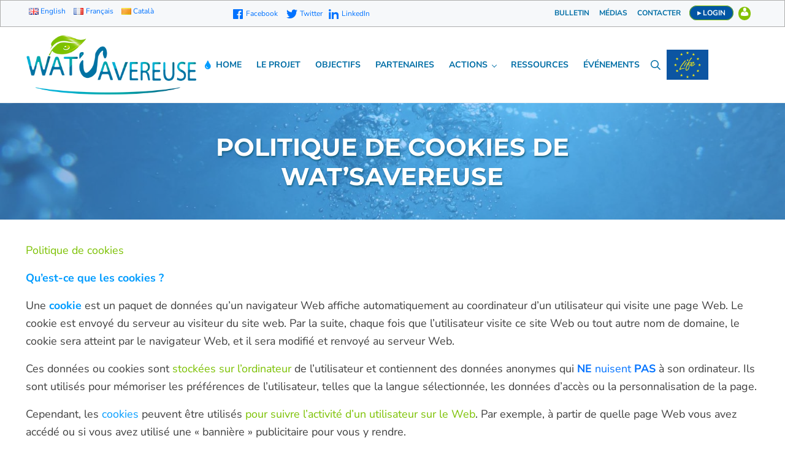

--- FILE ---
content_type: text/html; charset=UTF-8
request_url: https://lifewatsavereuse.eu/fr/politique-de-cookies/
body_size: 17364
content:
<!DOCTYPE html>
<html lang="fr-FR">
<head >
<meta charset="UTF-8" />
<meta name="viewport" content="width=device-width, initial-scale=1" />
<meta name='robots' content='index, follow, max-image-preview:large, max-snippet:-1, max-video-preview:-1' />
	<style>img:is([sizes="auto" i], [sizes^="auto," i]) { contain-intrinsic-size: 3000px 1500px }</style>
	<link rel="alternate" href="https://lifewatsavereuse.eu/cookies-policy/" hreflang="en" />
<link rel="alternate" href="https://lifewatsavereuse.eu/fr/politique-de-cookies/" hreflang="fr" />
<link rel="alternate" href="https://lifewatsavereuse.eu/ca/politica-de-galetes/" hreflang="ca" />

	<!-- This site is optimized with the Yoast SEO plugin v21.3 - https://yoast.com/wordpress/plugins/seo/ -->
	<title>Politique de cookies de WAT&#039;SAVEREUSE &#8226; LIFE WAT&#039;SAVEREUSE EU</title>
	<link rel="canonical" href="https://lifewatsavereuse.eu/fr/politique-de-cookies/" />
	<meta property="og:locale" content="fr_FR" />
	<meta property="og:locale:alternate" content="en_GB" />
	<meta property="og:locale:alternate" content="ca_ES" />
	<meta property="og:type" content="article" />
	<meta property="og:title" content="Politique de cookies de WAT&#039;SAVEREUSE &#8226; LIFE WAT&#039;SAVEREUSE EU" />
	<meta property="og:description" content="Politique de cookies Qu&rsquo;est-ce que les cookies ? Une cookie est un paquet de données qu&rsquo;un navigateur Web affiche automatiquement au coordinateur d&rsquo;un utilisateur qui visite une page Web. Le cookie est envoyé du serveur au visiteur du site web. Par la suite, chaque fois que l&rsquo;utilisateur visite ce site Web ou tout autre nom &hellip;" />
	<meta property="og:url" content="https://lifewatsavereuse.eu/fr/politique-de-cookies/" />
	<meta property="og:site_name" content="LIFE WAT&#039;SAVEREUSE EU" />
	<meta property="article:modified_time" content="2021-08-12T10:28:48+00:00" />
	<meta name="twitter:card" content="summary_large_image" />
	<script type="application/ld+json" class="yoast-schema-graph">{"@context":"https://schema.org","@graph":[{"@type":"WebPage","@id":"https://lifewatsavereuse.eu/fr/politique-de-cookies/","url":"https://lifewatsavereuse.eu/fr/politique-de-cookies/","name":"Politique de cookies de WAT'SAVEREUSE &#8226; LIFE WAT&#039;SAVEREUSE EU","isPartOf":{"@id":"https://lifewatsavereuse.eu/fr/bienvenue/#website"},"datePublished":"2021-07-30T20:45:12+00:00","dateModified":"2021-08-12T10:28:48+00:00","breadcrumb":{"@id":"https://lifewatsavereuse.eu/fr/politique-de-cookies/#breadcrumb"},"inLanguage":"fr-FR","potentialAction":[{"@type":"ReadAction","target":["https://lifewatsavereuse.eu/fr/politique-de-cookies/"]}]},{"@type":"BreadcrumbList","@id":"https://lifewatsavereuse.eu/fr/politique-de-cookies/#breadcrumb","itemListElement":[{"@type":"ListItem","position":1,"name":"Portada","item":"https://lifewatsavereuse.eu/fr/bienvenue/"},{"@type":"ListItem","position":2,"name":"Politique de cookies de WAT&rsquo;SAVEREUSE"}]},{"@type":"WebSite","@id":"https://lifewatsavereuse.eu/fr/bienvenue/#website","url":"https://lifewatsavereuse.eu/fr/bienvenue/","name":"LIFE WAT&#039;SAVEREUSE EU","description":"Euroregion Pyrenees Mediterranean (EPM)","publisher":{"@id":"https://lifewatsavereuse.eu/fr/bienvenue/#organization"},"potentialAction":[{"@type":"SearchAction","target":{"@type":"EntryPoint","urlTemplate":"https://lifewatsavereuse.eu/fr/bienvenue/?s={search_term_string}"},"query-input":"required name=search_term_string"}],"inLanguage":"fr-FR"},{"@type":"Organization","@id":"https://lifewatsavereuse.eu/fr/bienvenue/#organization","name":"LIFE WAT'SAVEREUSE","url":"https://lifewatsavereuse.eu/fr/bienvenue/","logo":{"@type":"ImageObject","inLanguage":"fr-FR","@id":"https://lifewatsavereuse.eu/fr/bienvenue/#/schema/logo/image/","url":"https://lifewatsavereuse.eu/wp-content/uploads/2021/03/LOGO-Water.png","contentUrl":"https://lifewatsavereuse.eu/wp-content/uploads/2021/03/LOGO-Water.png","width":894,"height":683,"caption":"LIFE WAT'SAVEREUSE"},"image":{"@id":"https://lifewatsavereuse.eu/fr/bienvenue/#/schema/logo/image/"}}]}</script>
	<!-- / Yoast SEO plugin. -->


<link rel='dns-prefetch' href='//www.youtube.com' />
<link rel='dns-prefetch' href='//use.fontawesome.com' />
<link rel="alternate" type="application/rss+xml" title="LIFE WAT&#039;SAVEREUSE EU &raquo; Flux" href="https://lifewatsavereuse.eu/fr/feed/" />
<link rel="alternate" type="application/rss+xml" title="LIFE WAT&#039;SAVEREUSE EU &raquo; Flux des commentaires" href="https://lifewatsavereuse.eu/fr/comments/feed/" />
<link rel="preload" class="mai-preload" href="https://lifewatsavereuse.eu/wp-content/fonts/nunito-sans/pe0RMImSLYBIv1o4X1M8cce4OdVisMz5nZRqy6cmmmU3t2FQWEAEOvV9wNvrwlNstMKW3Y6K5WMwd-laLQ.woff2" as="font" type="font/woff2" crossorigin />
<link rel="preload" class="mai-preload" href="https://lifewatsavereuse.eu/wp-content/fonts/nunito-sans/pe0TMImSLYBIv1o4X1M8ce2xCx3yop4tQpF_MeTm0lfGWVpNn64CL7U8upHZIbMV51Q42ptCp7t1R-s.woff2" as="font" type="font/woff2" crossorigin />
<link rel="preload" class="mai-preload" href="https://lifewatsavereuse.eu/wp-content/fonts/montserrat/JTUHjIg1_i6t8kCHKm4532VJOt5-QNFgpCuM73w5aXo.woff2" as="font" type="font/woff2" crossorigin />
<link rel="preload" class="mai-preload" href="" imagesrcset="https://lifewatsavereuse.eu/wp-content/uploads/2021/03/logo-LFW-300x110.png 300w, https://lifewatsavereuse.eu/wp-content/uploads/2021/03/logo-LFW.png 400w" imagesizes="(max-width: 400px) 100vw, 400px" as="image" />
<link rel="preload" class="mai-preload" href="" imagesrcset="https://lifewatsavereuse.eu/wp-content/uploads/2021/03/water-300x225.jpg 300w, https://lifewatsavereuse.eu/wp-content/uploads/2021/03/water-768x576.jpg 768w, https://lifewatsavereuse.eu/wp-content/uploads/2021/03/water-1024x768.jpg 1024w, https://lifewatsavereuse.eu/wp-content/uploads/2021/03/water-1536x1152.jpg 1536w, https://lifewatsavereuse.eu/wp-content/uploads/2021/03/water-1568x1176.jpg 1568w, https://lifewatsavereuse.eu/wp-content/uploads/2021/03/water.jpg 1920w" imagesizes="(max-width: 300px) 100vw, 300px" as="image" />
<link rel='stylesheet' id='sdm-styles-css' href='https://lifewatsavereuse.eu/wp-content/plugins/simple-download-monitor/css/sdm_wp_styles.css?ver=6.7.4' type='text/css' media='all' />
<link rel='stylesheet' id='genesis-blocks-style-css-css' href='https://lifewatsavereuse.eu/wp-content/plugins/genesis-blocks/dist/style-blocks.build.css?ver=1697464550' type='text/css' media='all' />
<link rel='stylesheet' id='wp-block-library-css' href='https://lifewatsavereuse.eu/wp-includes/css/dist/block-library/style.min.css?ver=6.7.4' type='text/css' media='all' />
<link rel='stylesheet' id='editorskit-frontend-css' href='https://lifewatsavereuse.eu/wp-content/plugins/block-options/build/style.build.css?ver=new' type='text/css' media='all' />
<link rel='stylesheet' id='wp-components-css' href='https://lifewatsavereuse.eu/wp-includes/css/dist/components/style.min.css?ver=6.7.4' type='text/css' media='all' />
<link rel='stylesheet' id='wp-preferences-css' href='https://lifewatsavereuse.eu/wp-includes/css/dist/preferences/style.min.css?ver=6.7.4' type='text/css' media='all' />
<link rel='stylesheet' id='wp-block-editor-css' href='https://lifewatsavereuse.eu/wp-includes/css/dist/block-editor/style.min.css?ver=6.7.4' type='text/css' media='all' />
<link rel='stylesheet' id='wp-reusable-blocks-css' href='https://lifewatsavereuse.eu/wp-includes/css/dist/reusable-blocks/style.min.css?ver=6.7.4' type='text/css' media='all' />
<link rel='stylesheet' id='wp-patterns-css' href='https://lifewatsavereuse.eu/wp-includes/css/dist/patterns/style.min.css?ver=6.7.4' type='text/css' media='all' />
<link rel='stylesheet' id='wp-editor-css' href='https://lifewatsavereuse.eu/wp-includes/css/dist/editor/style.min.css?ver=6.7.4' type='text/css' media='all' />
<link rel='stylesheet' id='qcld-slider-hero-style-css-css' href='https://lifewatsavereuse.eu/wp-content/plugins/slider-hero/gutenberg/slider-hero-block/dist/blocks.style.build.css?ver=6.7.4' type='text/css' media='all' />
<style id='classic-theme-styles-inline-css' type='text/css'>
/*! This file is auto-generated */
.wp-block-button__link{color:#fff;background-color:#32373c;border-radius:9999px;box-shadow:none;text-decoration:none;padding:calc(.667em + 2px) calc(1.333em + 2px);font-size:1.125em}.wp-block-file__button{background:#32373c;color:#fff;text-decoration:none}
</style>
<link rel='stylesheet' id='collapscore-css-css' href='https://lifewatsavereuse.eu/wp-content/plugins/jquery-collapse-o-matic/css/core_style.css?ver=1.0' type='text/css' media='all' />
<link rel='stylesheet' id='collapseomatic-css-css' href='https://lifewatsavereuse.eu/wp-content/plugins/jquery-collapse-o-matic/css/dark_style.css?ver=1.6' type='text/css' media='all' />
<link rel='stylesheet' id='osom-lc-style-css' href='https://lifewatsavereuse.eu/wp-content/plugins/osom-login-page-customizer//assets/css/osom-login-customizer.css?ver=1' type='text/css' media='all' />
<link rel='stylesheet' id='dashicons-css' href='https://lifewatsavereuse.eu/wp-includes/css/dashicons.min.css?ver=6.7.4' type='text/css' media='all' />
<link rel='stylesheet' id='osom-ml-style-css' href='https://lifewatsavereuse.eu/wp-content/plugins/osom-modal-login//assets/css/osom-modal-login.css?ver=1' type='text/css' media='all' />
<link rel='stylesheet' id='qcld-sliderhero-front-end-fontawesome-css-css' href='https://lifewatsavereuse.eu/wp-content/plugins/slider-hero/css/font-awesome.min.css?ver=6.7.4' type='text/css' media='all' />
<link rel='stylesheet' id='to-top-css' href='https://lifewatsavereuse.eu/wp-content/plugins/to-top/public/css/to-top-public.css?ver=2.5.2' type='text/css' media='all' />
<link rel='stylesheet' id='wpos-slick-style-css' href='https://lifewatsavereuse.eu/wp-content/plugins/wp-logo-showcase-responsive-slider-slider/assets/css/slick.css?ver=3.6' type='text/css' media='all' />
<link rel='stylesheet' id='wpls-public-style-css' href='https://lifewatsavereuse.eu/wp-content/plugins/wp-logo-showcase-responsive-slider-slider/assets/css/wpls-public.css?ver=3.6' type='text/css' media='all' />
<link rel='stylesheet' id='mai-engine-main-css' href='https://lifewatsavereuse.eu/wp-content/plugins/mai-engine/assets/css/main.min.css?ver=2.30.2.101620231356' type='text/css' media='all' />
<link rel='stylesheet' id='mai-engine-header-css' href='https://lifewatsavereuse.eu/wp-content/plugins/mai-engine/assets/css/header.min.css?ver=2.30.2.101620231356' type='text/css' media='all' />
<link rel='stylesheet' id='mai-engine-page-header-css' href='https://lifewatsavereuse.eu/wp-content/plugins/mai-engine/assets/css/page-header.min.css?ver=2.30.2.101620231356' type='text/css' media='all' />
<link rel='stylesheet' id='mai-engine-blocks-css' href='https://lifewatsavereuse.eu/wp-content/plugins/mai-engine/assets/css/blocks.min.css?ver=2.30.2.101620231356' type='text/css' media='all' />
<link rel='stylesheet' id='mai-engine-utilities-css' href='https://lifewatsavereuse.eu/wp-content/plugins/mai-engine/assets/css/utilities.min.css?ver=2.30.2.101620231356' type='text/css' media='all' />
<link rel='stylesheet' id='mai-engine-theme-css' href='https://lifewatsavereuse.eu/wp-content/plugins/mai-engine/assets/css/themes/prosper.min.css?ver=2.30.2.101620231356' type='text/css' media='all' />
<link rel='stylesheet' id='mai-engine-desktop-css' href='https://lifewatsavereuse.eu/wp-content/plugins/mai-engine/assets/css/desktop.min.css?ver=2.30.2.101620231356' type='text/css' media='only screen and (min-width:1000px)' />
<link rel='stylesheet' id='mai-prosper-css' href='https://lifewatsavereuse.eu/wp-content/themes/mai-prosper/style.css?ver=2.0.2.3720211848' type='text/css' media='all' />
<link rel='stylesheet' id='font-awesome-official-css' href='https://use.fontawesome.com/releases/v5.15.4/css/all.css' type='text/css' media='all' integrity="sha384-DyZ88mC6Up2uqS4h/KRgHuoeGwBcD4Ng9SiP4dIRy0EXTlnuz47vAwmeGwVChigm" crossorigin="anonymous" />
<link rel='stylesheet' id='font-awesome-official-v4shim-css' href='https://use.fontawesome.com/releases/v5.15.4/css/v4-shims.css' type='text/css' media='all' integrity="sha384-Vq76wejb3QJM4nDatBa5rUOve+9gkegsjCebvV/9fvXlGWo4HCMR4cJZjjcF6Viv" crossorigin="anonymous" />
<style id='font-awesome-official-v4shim-inline-css' type='text/css'>
@font-face {
font-family: "FontAwesome";
font-display: block;
src: url("https://use.fontawesome.com/releases/v5.15.4/webfonts/fa-brands-400.eot"),
		url("https://use.fontawesome.com/releases/v5.15.4/webfonts/fa-brands-400.eot?#iefix") format("embedded-opentype"),
		url("https://use.fontawesome.com/releases/v5.15.4/webfonts/fa-brands-400.woff2") format("woff2"),
		url("https://use.fontawesome.com/releases/v5.15.4/webfonts/fa-brands-400.woff") format("woff"),
		url("https://use.fontawesome.com/releases/v5.15.4/webfonts/fa-brands-400.ttf") format("truetype"),
		url("https://use.fontawesome.com/releases/v5.15.4/webfonts/fa-brands-400.svg#fontawesome") format("svg");
}

@font-face {
font-family: "FontAwesome";
font-display: block;
src: url("https://use.fontawesome.com/releases/v5.15.4/webfonts/fa-solid-900.eot"),
		url("https://use.fontawesome.com/releases/v5.15.4/webfonts/fa-solid-900.eot?#iefix") format("embedded-opentype"),
		url("https://use.fontawesome.com/releases/v5.15.4/webfonts/fa-solid-900.woff2") format("woff2"),
		url("https://use.fontawesome.com/releases/v5.15.4/webfonts/fa-solid-900.woff") format("woff"),
		url("https://use.fontawesome.com/releases/v5.15.4/webfonts/fa-solid-900.ttf") format("truetype"),
		url("https://use.fontawesome.com/releases/v5.15.4/webfonts/fa-solid-900.svg#fontawesome") format("svg");
}

@font-face {
font-family: "FontAwesome";
font-display: block;
src: url("https://use.fontawesome.com/releases/v5.15.4/webfonts/fa-regular-400.eot"),
		url("https://use.fontawesome.com/releases/v5.15.4/webfonts/fa-regular-400.eot?#iefix") format("embedded-opentype"),
		url("https://use.fontawesome.com/releases/v5.15.4/webfonts/fa-regular-400.woff2") format("woff2"),
		url("https://use.fontawesome.com/releases/v5.15.4/webfonts/fa-regular-400.woff") format("woff"),
		url("https://use.fontawesome.com/releases/v5.15.4/webfonts/fa-regular-400.ttf") format("truetype"),
		url("https://use.fontawesome.com/releases/v5.15.4/webfonts/fa-regular-400.svg#fontawesome") format("svg");
unicode-range: U+F004-F005,U+F007,U+F017,U+F022,U+F024,U+F02E,U+F03E,U+F044,U+F057-F059,U+F06E,U+F070,U+F075,U+F07B-F07C,U+F080,U+F086,U+F089,U+F094,U+F09D,U+F0A0,U+F0A4-F0A7,U+F0C5,U+F0C7-F0C8,U+F0E0,U+F0EB,U+F0F3,U+F0F8,U+F0FE,U+F111,U+F118-F11A,U+F11C,U+F133,U+F144,U+F146,U+F14A,U+F14D-F14E,U+F150-F152,U+F15B-F15C,U+F164-F165,U+F185-F186,U+F191-F192,U+F1AD,U+F1C1-F1C9,U+F1CD,U+F1D8,U+F1E3,U+F1EA,U+F1F6,U+F1F9,U+F20A,U+F247-F249,U+F24D,U+F254-F25B,U+F25D,U+F267,U+F271-F274,U+F279,U+F28B,U+F28D,U+F2B5-F2B6,U+F2B9,U+F2BB,U+F2BD,U+F2C1-F2C2,U+F2D0,U+F2D2,U+F2DC,U+F2ED,U+F328,U+F358-F35B,U+F3A5,U+F3D1,U+F410,U+F4AD;
}
</style>
<script type="text/javascript" src="https://www.youtube.com/iframe_api?ver=6.7.4" id="qcld_hero_youtube_js-js"></script>
<script type="text/javascript" src="https://lifewatsavereuse.eu/wp-includes/js/jquery/jquery.min.js?ver=3.7.1" id="jquery-core-js"></script>
<script type="text/javascript" id="sdm-scripts-js-extra">
/* <![CDATA[ */
var sdm_ajax_script = {"ajaxurl":"https:\/\/lifewatsavereuse.eu\/wp-admin\/admin-ajax.php"};
/* ]]> */
</script>
<script type="text/javascript" src="https://lifewatsavereuse.eu/wp-content/plugins/simple-download-monitor/js/sdm_wp_scripts.js?ver=6.7.4" id="sdm-scripts-js"></script>
<script type="text/javascript" id="to-top-js-extra">
/* <![CDATA[ */
var to_top_options = {"scroll_offset":"100","icon_opacity":"90","style":"icon","icon_type":"dashicons-arrow-up-alt2","icon_color":"#ffffff","icon_bg_color":"#7bc100","icon_size":"22","border_radius":"5","image":"https:\/\/lifewatsavereuse.eu\/wp-content\/plugins\/to-top\/admin\/images\/default.png","image_width":"65","image_alt":"","location":"bottom-right","margin_x":"20","margin_y":"20","show_on_admin":"0","enable_autohide":"0","autohide_time":"2","enable_hide_small_device":"0","small_device_max_width":"640","reset":"0"};
/* ]]> */
</script>
<script async type="text/javascript" src="https://lifewatsavereuse.eu/wp-content/plugins/to-top/public/js/to-top-public.js?ver=2.5.2" id="to-top-js"></script>
<link rel="https://api.w.org/" href="https://lifewatsavereuse.eu/wp-json/" /><link rel="alternate" title="JSON" type="application/json" href="https://lifewatsavereuse.eu/wp-json/wp/v2/pages/4351" /><link rel="EditURI" type="application/rsd+xml" title="RSD" href="https://lifewatsavereuse.eu/xmlrpc.php?rsd" />
<meta name="generator" content="WordPress 6.7.4" />
<link rel='shortlink' href='https://lifewatsavereuse.eu/?p=4351' />
<link rel="alternate" title="oEmbed (JSON)" type="application/json+oembed" href="https://lifewatsavereuse.eu/wp-json/oembed/1.0/embed?url=https%3A%2F%2Flifewatsavereuse.eu%2Ffr%2Fpolitique-de-cookies%2F" />
<link rel="alternate" title="oEmbed (XML)" type="text/xml+oembed" href="https://lifewatsavereuse.eu/wp-json/oembed/1.0/embed?url=https%3A%2F%2Flifewatsavereuse.eu%2Ffr%2Fpolitique-de-cookies%2F&#038;format=xml" />
<!-- Global site tag (gtag.js) - Google Analytics -->
<script async src="https://www.googletagmanager.com/gtag/js?id=G-9PDJR7K4GR"></script>
<script>
  window.dataLayer = window.dataLayer || [];
  function gtag(){dataLayer.push(arguments);}
  gtag('js', new Date());

  gtag('config', 'G-9PDJR7K4GR');
</script>
<div id="fb-root"></div>
<script async defer crossorigin="anonymous" src="https://connect.facebook.net/es_LA/sdk.js#xfbml=1&version=v13.0" nonce="27tWd0ZY"></script><style id="uagb-style-conditional-extension">@media (min-width: 1025px){body .uag-hide-desktop.uagb-google-map__wrap,body .uag-hide-desktop{display:none !important}}@media (min-width: 768px) and (max-width: 1024px){body .uag-hide-tab.uagb-google-map__wrap,body .uag-hide-tab{display:none !important}}@media (max-width: 767px){body .uag-hide-mob.uagb-google-map__wrap,body .uag-hide-mob{display:none !important}}</style><link rel="icon" href="https://lifewatsavereuse.eu/wp-content/uploads/2021/03/cropped-drop-32x32.png" sizes="32x32" />
<link rel="icon" href="https://lifewatsavereuse.eu/wp-content/uploads/2021/03/cropped-drop-192x192.png" sizes="192x192" />
<link rel="apple-touch-icon" href="https://lifewatsavereuse.eu/wp-content/uploads/2021/03/cropped-drop-180x180.png" />
<meta name="msapplication-TileImage" content="https://lifewatsavereuse.eu/wp-content/uploads/2021/03/cropped-drop-270x270.png" />
		<style type="text/css" id="wp-custom-css">
			.welco .wp-block-button__link {
	border-radius: 0;
	font-size: 13px;
	padding:10px 12px;
	text-align: center; 
	border:1px solid #222;
}
.welco .wp-block-button__link:hover {
	color:#333;
	background:#fff;
	text-decoration:none;
}
.wp-block-buttons.is-content-justification-center { 
	text-align: center !important;
}
#mailpoet_form_1  a,
#mailpoet_form_8  a,
#mailpoet_form_9  a,
#mailpoet_form_2  a,
#mailpoet_form_4  a,
#mailpoet_form_5  a,
#mailpoet_form_3  a,
#mailpoet_form_6  a,
#mailpoet_form_7  a {
	color:#99e516 !important;
}
.button img {
margin-left: 10px;
}
.mailpoet-has-font {
  font-family:Nunito Sans !important;
	padding-right:38px
}
.mailpoet_checkbox_label {
	display: inline-block !important;
	margin-right: 9px;
	font-size: 11px !important;
	text-shadow: -1px 1px 14px #000; 
}
#mailpoet_form_9 .mailpoet_paragraph.last, 
#mailpoet_form_8 .mailpoet_paragraph.last, 
#mailpoet_form_7 .mailpoet_paragraph.last, 
.solilo, 
#mailpoet_form_6 .mailpoet_paragraph.last, 
#mailpoet_form_5 .mailpoet_paragraph.last, 
#mailpoet_form_4 .mailpoet_paragraph.last  {
	background: rgba(0,0,0,.4);
	text-align: center;
	padding: 4px;
}
.mailpoet_segment_label{text-shadow: -1px 1px 14px #000;
font-size:15px !important;}
input[type="checkbox"] {
	margin-right: 2px;
}
.parsley-custom-error-message, .parsley-required {
	color: #e9b7b7 !important;
	background: #026293;
	padding: 6px;
}
.fut-mail [type="submit"], .fut-mail button, .fut-mail button {
	background: #006ea6 !important;
	border:2px solid #fff !important
}
a.sdm_download.green::after {
	content: "\f141";
	font-family: dashicons;
	margin-left: 20px;
	text-align: right;
	float: right;
}
a.sdm_download.green::before {
	content: "\f498";
	font-family: dashicons;
	margin-right: 20px;
}
a.sdm_download.green:hover::after {
	content: "\f140";
	font-family: dashicons;
	margin-left: 20px;
	text-align: right;
	float: right;
}
.sdm_download_title {
	font-size: 22px;
	line-height: 33px;
	color: #0072a3;
}
.sdm_download.green {
	 padding: 16px 30px;
	-webkit-border-radius: 2px;
	-moz-border-radius: 2px;
	border-radius: 2px;
	font-size: 15px;
	font-family: nunito sans;
	text-transform: uppercase;
	background: #fff !important;
	border: 2px solid #87c718 !important;
	color:#333 !important; 
	 text-shadow: 0 0 0 #fff!important; 
	 -webkit-box-shadow: 0 0 0 #d3d3d3, inset 0 0 0 #d7e9a4;  
	-moz-box-shadow: 0 0 0 #d3d3d3, inset 0 0 0 #d7e9a4;
	 box-shadow: 0 0 0 #d3d3d3, inset 0 0 0 #d7e9a4;  
}
.sdm_download.green:hover {
	background: #87c718 !important;
	border: 2px solid #333 !important;
	color: white !important;
 text-shadow: 0 0 0 #87c718 !important; 
text-decoration:none !important;
}
.sdm_download.green:focus {text-decoration:none !important;}
.fut-mail [type="submit"]:active, .fut-mail [type="submit"]:focus, .fut-mail [type="submit"]:hover, .fut-mail button:active, .fut-mail button:focus, .fut-mail button:hover {
	background: #6eb80f !important;
}
.logofot {
	margin-top:-12px;
}
.just {text-align:justify !important}
.site-footer .widget {
	margin: 0 auto; 
}
.midbol .wp-block-button__link {
	font-size: 15px;
	padding: 8px 25px; 
}
.midbol .wp-block-button__link:hover {
text-decoration:none;
	background:#444;
	color:#fff !important;
}
.botobef .wp-block-button__link {
	font-size: 15px;
	padding: 8px 25px; 
}
.botobef .wp-block-button__link:hover {

text-decoration:none;
background:#6eb80f !important;
	color:#fff !important; 
}
.lifero {max-width:92%;}
.lifero img {max-width:100px;
	float: left;
	margin-right: 20px;
	margin-bottom: 40px;
}
.lifestop {
	background-image: url(https://lifewatsavereuse.eu/wp-content/uploads/2021/03/life_logo_color.jpg);
	background-size: contain;
	background-repeat: no-repeat;
	background-position: center center;
	pointer-events: none;
	width:80px;
	margin-left: -2px;
}
.menu-item-link {
	padding-left:12px;
	padding-right:12px;
}
.menu-item-link:focus > span, .menu-item-link:hover > span {
	color: #7bc100;
}
.menu-item-link-current, .menu-item-link-current > span { 
	color: #005175;
}
.linfut a {
	font-weight: bold;
	border-bottom: 1px dashed lightblue;
}
.linfut a:hover {
	text-decoration:none;
	border-bottom: 1px solid #ccc;
}
.midbol {margin-bottom:20px}
#text-3 {padding:0;margin:0}
.osmlogin::before, .logout::before  {content: "\f110";display:block;width:20px;background:#83c100;position:absolute;height:22px;font-family:dashicons;color:#fff;border-radius:33px;text-align:center;right:-26px;font-size:16px;top:-3px
}
.osmlogin a{ color:white;background:#0156a4;border-radius:13px;padding:3px 12px;border:1px solid #83c100}
.osmlogin a:hover{ color:#0156a4;background:#fff;border-radius:13px;padding:3px 12px;border:1px solid #0156a4}
.custom-menu-class ul li {text-transform:uppercase;
	padding:0px 2px 2px 2px !important}

.logout a { color:#0156a4;background:#fff;border-radius:13px;padding:3px 12px;border:1px solid #83c100}
 .logout a:hover { color:#f7f7f7;background:#333;border-radius:13px;padding:3px 12px;border:1px solid #0156a4}
.custom-menu-class ul li {text-transform:uppercase;
	padding:0px 2px 2px 2px !important}
.custom-menu-class .menu-item-link { 
	padding:2px; text-align:center;
}
.custom-menu-class {float:right;margin-right:6%}
.nav-header-left, .nav-header-right {
	position: absolute;
}
/*
 .single.single-post .site-header {
	background: #333;
	background-image: url(https://lifewatsavereuse.eu/wp-content/uploads/2021/03/water.jpg);
	background-size: cover;
	background-position: 70% 90%;
}
.single.single-post .custom-menu-class .menu-item-link-current > span, .single.single-post .custom-menu-class .menu-item-link:focus > span, .single.single-post .custom-menu-class .menu-item-link:hover > span, .single.single-post .custom-menu-class .menu-item-link, .single.single-post .sub-menu .menu-item-link {
	color: #444;
}
.single.single-post .menu-item-link-current > span, .single.single-post .menu-item-link:focus > span, .single.single-post .menu-item-link:hover > span, .single.single-post .site-title-link, .single.single-post .site-description, .single.single-post .menu-item-link {
	color: #fff;
}
.single.single-post .search-toggle-icon {
	fill: white;
}
.single.single-post .menu-toggle-icon, .single.single-post .menu-toggle-icon::after, .single.single-post .menu-toggle-icon::before {	background: #fff
}
.single.single-post .mobile-menu .menu-item-link {
	color: #333;
}
.single.single-post .custom-logo {
	display: none;
}
	.single.single-post .custom-logo-link {
	height: 103px;
	width: 280px;
	display: block;
	background-image:url(https://lifewatsavereuse.eu/wp-content/uploads/2021/03/LOGO-WSR-b.png);
background-size:contain;
background-repeat:no-repeat;
}
*/
.sombro {text-shadow:1px 2px 2px #333}
.mov-wat {display:none !important}
.life img {float:left;margin-right:20px;margin-bottom:20px}
#polylang-3 li {
text-align:left;
	list-style: none;
	margin-left: 53px;
}
#polylang-3 li img {
	vertical-align:middle
}
.archive-title {
	font-size: 30px;
}
.entry-terms {
	display: inline-block;
}
.has-alt-background-color { 
	border: 1px solid #aeaeae;
}
.logos-bot .wpls-logo-showcase .wpls-logo-cnt.slick-slide img {
  filter: grayscale(100%);
}
.logos-bot .wpls-logo-showcase .wpls-logo-cnt.slick-slide img:hover {
 filter: grayscale(0%);
}
.wp-block-media-text__media img  {
	padding: 30px;
}
a:focus, a:hover {
	outline-color: transparent !important;
}
h1.page-header-title {
	font-size: 40px;
	padding: 20px 2px;
	text-transform: uppercase;
	text-shadow:1px 2px 3px #135e7f;
}
h1.entry-title-single {
	font-size:40px;
	padding: 10px 2px;
}
.entry-title-single {
	margin-bottom: 0;
}
.qc-sliderX-bottomCon, .qc-sliderX-direction { 
	display: none !important;
}
.content-sidebar-wrap {
	margin: 36px auto 100px;
}
.menu-item-link > span {
	font-size: 14px;
	font-weight:bold;
	text-transform: uppercase;
}
.menu-item-link .fa-tint {
	color:#009cff !important ;
}
.site-title {
	letter-spacing: -1.2px;
	font-variant: small-caps;
}
.langues ul {
	list-style-type: none;
	margin:0 auto;
}
.langues.lancenter ul {
	text-align:center;
	margin:-4px 0 0 0;
}
.langues.lanright ul {
	text-align:right;
	font-weight:bold;
	padding:0;margin:0
}
.langues.lanleft ul {
	text-align:left;
	margin:1px 0 0 0 ;
}
.langues li {
	list-style-type: none;
	display: inline-block;
	font-size:12px;
	margin-left:4px;
	margin-right:4px;
}
.langues li img{
	margin-top:4px
}
.langues.lancenter li a:hover span {text-decoration:none}
/* mula zen */
.zen-mula {
	height: 100px;
	width: 100%;
	top: 400px;
	margin-left: 0;
}
.zen-mula {
	background-image: url(https://lifewatsavereuse.eu/wp-content/uploads/2021/03/drop.png);
	background-size: contain;
	background-repeat:no-repeat;
	height: 150px;
	width: 90px;
	top: 0;
	margin-left: 40%;
	-moz-animation: zen-mula 6s ease-in-out infinite;
	-webkit-animation: zen-mula 6s ease-in-out infinite;
	animation: zen-mula 6s infinite;
}
@-moz-keyframes zen-mula {
	0% { -moz-transform: translate3d(0,-200px,0); }
	28% { -moz-transform: translate3d(0,-36px,0); }
	100% { -moz-transform: translate3d(0,1200px,0); }
}
@-webkit-keyframes zen-mula {
	0% { -webkit-transform: translate3d(0,-200px,0); }
	28% { -webkit-transform: translate3d(0,-36px,0); }
	100% { -webkit-transform: translate3d(0,1200px,0); }
}
@keyframes zen-mula {
	0% { transform: translate3d(0,-200px,0); }
	28% { transform: translate3d(0,-36px,0); }
	100% { transform: translate3d(0,1200px,0); }
}

/* FIN mula zen */
@media only screen and (max-width: 1216px) {
.custom-logo {
	max-width: 240px; 
}
.menu-item-link {
	padding: 0 12px; 
}
	.menu-item-link > span {
	font-size: 13px;
}
.lifestop {
	width: 44px;
	margin-left: -3px;
	height: 90px;
}
}
 @media only screen and (max-width: 1080px) {
.lifestop {
	width: 35px;
	margin-left: -5px;
	height: 80px;
}
.mov-wat {display:block !important}
	 .video-fon {display:none !important}
.custom-logo {
	max-width: 200px; 
}
.menu-item-link {
	padding: 0 9px; 
}
.menu-item-link > span {
	font-size: 13px;
}
}
@media only screen and (max-width: 999px) {
.menu-item { 
	margin: 15px 0;
}
	.mobile-menu { 
	background: #f6f8fa; 
}
.lifestop {display:none}
.menu-item-link > span {
	font-size: 15px;
}
	.lifero {max-width:99%;}
.lifero img {max-width:90px;}
}
@media only screen and (max-width: 800px) {
.custom-menu-class ul li { 
	padding: 0 1px;
	margin:0;
}
.custom-logo {
	max-width: 220px; 
}
}
@media only screen and (max-width: 720px) {
.just {text-align:left !important} 
	.mailpoet_paragraph {margin-top:10px !important;
	margin-bottom:20px !important}
}
@media only screen and (max-width: 600px) {
	.mai-icon-file-pdf {margin-bottom:20px}
	.midbol {margin-bottom:50px !important}
	 .nomov {display:none}
	 .custom-menu-class ul li { 
	padding: 0 2px;
		 margin:0 3px;
}
	 #text-3 {
	padding: 4px 1px 4px 1px;
	margin: -8px 0 0 0;
}
.sidebar h3 {padding:14px 20px}
	 #text-2 {display:none !important}
.langues.lanright ul {
	text-align:center;
}
.langues.lanleft ul, .langues.lancenter ul {display:none}
h1.page-header-title {
	font-size: 29px;
	padding: 29px 2px;
}
 .content-sidebar-wrap {
	margin: 26px auto 80px;
}
	 h1.entry-title-single {
	font-size:28px;
	padding: 10px 2px;
}
.logos-bot .wpls-logo-showcase .wpls-logo-cnt.slick-slide img {
  filter: grayscale(0%);
}
	 .custom-menu-class {float:none;margin-right:0}
}
 @media only screen and (max-width: 375px) {
.custom-menu-class ul li {
	text-transform: uppercase;
	padding: 0px 2px 14px 6px !important;
}
}		</style>
		<!-- To Top Custom CSS --><style type='text/css'>#to_top_scrollup {font-size: 22px; width: 22px; height: 22px;background-color: #7bc100;opacity: 0.9;}</style><style id="mai-inline-styles">.header-stuck,:root{--custom-logo-width:220px;}:root{--breakpoint-xs:400px;--breakpoint-sm:600px;--breakpoint-md:800px;--breakpoint-lg:1000px;--breakpoint-xl:1200px;--title-area-padding-mobile:12px;--header-shrink-offset:19px;--body-font-family:Nunito Sans;--body-font-weight:400;--body-font-weight-bold:700;--heading-font-family:Montserrat;--heading-font-weight:700;--color-black:#000000;--color-white:#ffffff;--color-header:#ffffff;--color-background:#ffffff;--color-alt:#f6f8fa;--color-body:#3f3f3f;--color-heading:#006ea6;--color-link:#0072ff;--color-link-light:#2989ff;--color-link-dark:#005ccc;--color-primary:#009cff;--color-primary-light:#29adff;--color-primary-dark:#007ecc;--color-secondary:#c6cace;--color-secondary-light:#dbdee1;--color-secondary-dark:#aab0b6;--color-custom-1:#7bc100;--button-color:var(--color-white);--button-secondary-color:#2d3034;--button-link-url:url('https://lifewatsavereuse.eu/wp-content/plugins/mai-icons/icons/svgs/regular/arrow-right.svg');--pagination-next-url:url('https://lifewatsavereuse.eu/wp-content/plugins/mai-icons/icons/svgs/regular/arrow-right.svg');--pagination-previous-url:url('https://lifewatsavereuse.eu/wp-content/plugins/mai-icons/icons/svgs/regular/arrow-left.svg');--entry-next-url:url('https://lifewatsavereuse.eu/wp-content/plugins/mai-icons/icons/svgs/regular/arrow-right.svg');--entry-previous-url:url('https://lifewatsavereuse.eu/wp-content/plugins/mai-icons/icons/svgs/regular/arrow-left.svg');--search-url:url('https://lifewatsavereuse.eu/wp-content/plugins/mai-icons/icons/svgs/regular/search.svg');--page-header-background:#5ca8fe;--page-header-padding-top:2.2vw;--page-header-padding-bottom:2vw;--page-header-inner-max-width:var(--breakpoint-md);--page-header-justify-content:center;--page-header-text-align:center;}.header-right{--menu-justify-content:flex-end;}.has-black-color{color:var(--color-black) !important;--body-color:var(--color-black);--heading-color:var(--color-black);--caption-color:var(--color-black);--cite-color:var(--color-black);}.has-black-background-color{background-color:var(--color-black) !important;}.has-white-color{color:var(--color-white) !important;--body-color:var(--color-white);--heading-color:var(--color-white);--caption-color:var(--color-white);--cite-color:var(--color-white);}.has-white-background-color{background-color:var(--color-white) !important;}.has-header-color{color:var(--color-header) !important;--body-color:var(--color-header);--heading-color:var(--color-header);--caption-color:var(--color-header);--cite-color:var(--color-header);}.has-header-background-color{background-color:var(--color-header) !important;}.has-background-color{color:var(--color-background) !important;--body-color:var(--color-background);--heading-color:var(--color-background);--caption-color:var(--color-background);--cite-color:var(--color-background);}.has-background-background-color{background-color:var(--color-background) !important;}.has-alt-color{color:var(--color-alt) !important;--body-color:var(--color-alt);--heading-color:var(--color-alt);--caption-color:var(--color-alt);--cite-color:var(--color-alt);}.has-alt-background-color{background-color:var(--color-alt) !important;}.has-body-color{color:var(--color-body) !important;--body-color:var(--color-body);--heading-color:var(--color-body);--caption-color:var(--color-body);--cite-color:var(--color-body);}.has-body-background-color{background-color:var(--color-body) !important;}.has-heading-color{color:var(--color-heading) !important;--body-color:var(--color-heading);--heading-color:var(--color-heading);--caption-color:var(--color-heading);--cite-color:var(--color-heading);}.has-heading-background-color{background-color:var(--color-heading) !important;}.has-link-color{color:var(--color-link) !important;--body-color:var(--color-link);--heading-color:var(--color-link);--caption-color:var(--color-link);--cite-color:var(--color-link);}.has-link-background-color{background-color:var(--color-link) !important;}.has-primary-color{color:var(--color-primary) !important;--body-color:var(--color-primary);--heading-color:var(--color-primary);--caption-color:var(--color-primary);--cite-color:var(--color-primary);}.has-primary-background-color{background-color:var(--color-primary) !important;}.has-secondary-color{color:var(--color-secondary) !important;--body-color:var(--color-secondary);--heading-color:var(--color-secondary);--caption-color:var(--color-secondary);--cite-color:var(--color-secondary);}.has-secondary-background-color{background-color:var(--color-secondary) !important;}.has-custom-1-color{color:var(--color-custom-1) !important;--body-color:var(--color-custom-1);--heading-color:var(--color-custom-1);--caption-color:var(--color-custom-1);--cite-color:var(--color-custom-1);}.has-custom-1-background-color{background-color:var(--color-custom-1) !important;}@media (min-width: 1000px){:root{--custom-logo-width:280px;--title-area-padding-desktop:10px;}}/* cyrillic-ext */
@font-face {
  font-family: 'Nunito Sans';
  font-style: italic;
  font-weight: 400;
  font-stretch: 100%;
  font-display: swap;
  src: url(https://lifewatsavereuse.eu/wp-content/fonts/nunito-sans/pe0RMImSLYBIv1o4X1M8cce4OdVisMz5nZRqy6cmmmU3t2FQWEAEOvV9wNvrwlNstMKW3Y6K5WMwd-RaLY50.woff2) format('woff2');
  unicode-range: U+0460-052F, U+1C80-1C8A, U+20B4, U+2DE0-2DFF, U+A640-A69F, U+FE2E-FE2F;
}
/* cyrillic */
@font-face {
  font-family: 'Nunito Sans';
  font-style: italic;
  font-weight: 400;
  font-stretch: 100%;
  font-display: swap;
  src: url(https://lifewatsavereuse.eu/wp-content/fonts/nunito-sans/pe0RMImSLYBIv1o4X1M8cce4OdVisMz5nZRqy6cmmmU3t2FQWEAEOvV9wNvrwlNstMKW3Y6K5WMwd-1aLY50.woff2) format('woff2');
  unicode-range: U+0301, U+0400-045F, U+0490-0491, U+04B0-04B1, U+2116;
}
/* vietnamese */
@font-face {
  font-family: 'Nunito Sans';
  font-style: italic;
  font-weight: 400;
  font-stretch: 100%;
  font-display: swap;
  src: url(https://lifewatsavereuse.eu/wp-content/fonts/nunito-sans/pe0RMImSLYBIv1o4X1M8cce4OdVisMz5nZRqy6cmmmU3t2FQWEAEOvV9wNvrwlNstMKW3Y6K5WMwd-ZaLY50.woff2) format('woff2');
  unicode-range: U+0102-0103, U+0110-0111, U+0128-0129, U+0168-0169, U+01A0-01A1, U+01AF-01B0, U+0300-0301, U+0303-0304, U+0308-0309, U+0323, U+0329, U+1EA0-1EF9, U+20AB;
}
/* latin-ext */
@font-face {
  font-family: 'Nunito Sans';
  font-style: italic;
  font-weight: 400;
  font-stretch: 100%;
  font-display: swap;
  src: url(https://lifewatsavereuse.eu/wp-content/fonts/nunito-sans/pe0RMImSLYBIv1o4X1M8cce4OdVisMz5nZRqy6cmmmU3t2FQWEAEOvV9wNvrwlNstMKW3Y6K5WMwd-daLY50.woff2) format('woff2');
  unicode-range: U+0100-02BA, U+02BD-02C5, U+02C7-02CC, U+02CE-02D7, U+02DD-02FF, U+0304, U+0308, U+0329, U+1D00-1DBF, U+1E00-1E9F, U+1EF2-1EFF, U+2020, U+20A0-20AB, U+20AD-20C0, U+2113, U+2C60-2C7F, U+A720-A7FF;
}
/* latin */
@font-face {
  font-family: 'Nunito Sans';
  font-style: italic;
  font-weight: 400;
  font-stretch: 100%;
  font-display: swap;
  src: url(https://lifewatsavereuse.eu/wp-content/fonts/nunito-sans/pe0RMImSLYBIv1o4X1M8cce4OdVisMz5nZRqy6cmmmU3t2FQWEAEOvV9wNvrwlNstMKW3Y6K5WMwd-laLQ.woff2) format('woff2');
  unicode-range: U+0000-00FF, U+0131, U+0152-0153, U+02BB-02BC, U+02C6, U+02DA, U+02DC, U+0304, U+0308, U+0329, U+2000-206F, U+20AC, U+2122, U+2191, U+2193, U+2212, U+2215, U+FEFF, U+FFFD;
}
/* cyrillic-ext */
@font-face {
  font-family: 'Nunito Sans';
  font-style: italic;
  font-weight: 700;
  font-stretch: 100%;
  font-display: swap;
  src: url(https://lifewatsavereuse.eu/wp-content/fonts/nunito-sans/pe0RMImSLYBIv1o4X1M8cce4OdVisMz5nZRqy6cmmmU3t2FQWEAEOvV9wNvrwlNstMKW3Y6K5WMwd-RaLY50.woff2) format('woff2');
  unicode-range: U+0460-052F, U+1C80-1C8A, U+20B4, U+2DE0-2DFF, U+A640-A69F, U+FE2E-FE2F;
}
/* cyrillic */
@font-face {
  font-family: 'Nunito Sans';
  font-style: italic;
  font-weight: 700;
  font-stretch: 100%;
  font-display: swap;
  src: url(https://lifewatsavereuse.eu/wp-content/fonts/nunito-sans/pe0RMImSLYBIv1o4X1M8cce4OdVisMz5nZRqy6cmmmU3t2FQWEAEOvV9wNvrwlNstMKW3Y6K5WMwd-1aLY50.woff2) format('woff2');
  unicode-range: U+0301, U+0400-045F, U+0490-0491, U+04B0-04B1, U+2116;
}
/* vietnamese */
@font-face {
  font-family: 'Nunito Sans';
  font-style: italic;
  font-weight: 700;
  font-stretch: 100%;
  font-display: swap;
  src: url(https://lifewatsavereuse.eu/wp-content/fonts/nunito-sans/pe0RMImSLYBIv1o4X1M8cce4OdVisMz5nZRqy6cmmmU3t2FQWEAEOvV9wNvrwlNstMKW3Y6K5WMwd-ZaLY50.woff2) format('woff2');
  unicode-range: U+0102-0103, U+0110-0111, U+0128-0129, U+0168-0169, U+01A0-01A1, U+01AF-01B0, U+0300-0301, U+0303-0304, U+0308-0309, U+0323, U+0329, U+1EA0-1EF9, U+20AB;
}
/* latin-ext */
@font-face {
  font-family: 'Nunito Sans';
  font-style: italic;
  font-weight: 700;
  font-stretch: 100%;
  font-display: swap;
  src: url(https://lifewatsavereuse.eu/wp-content/fonts/nunito-sans/pe0RMImSLYBIv1o4X1M8cce4OdVisMz5nZRqy6cmmmU3t2FQWEAEOvV9wNvrwlNstMKW3Y6K5WMwd-daLY50.woff2) format('woff2');
  unicode-range: U+0100-02BA, U+02BD-02C5, U+02C7-02CC, U+02CE-02D7, U+02DD-02FF, U+0304, U+0308, U+0329, U+1D00-1DBF, U+1E00-1E9F, U+1EF2-1EFF, U+2020, U+20A0-20AB, U+20AD-20C0, U+2113, U+2C60-2C7F, U+A720-A7FF;
}
/* latin */
@font-face {
  font-family: 'Nunito Sans';
  font-style: italic;
  font-weight: 700;
  font-stretch: 100%;
  font-display: swap;
  src: url(https://lifewatsavereuse.eu/wp-content/fonts/nunito-sans/pe0RMImSLYBIv1o4X1M8cce4OdVisMz5nZRqy6cmmmU3t2FQWEAEOvV9wNvrwlNstMKW3Y6K5WMwd-laLQ.woff2) format('woff2');
  unicode-range: U+0000-00FF, U+0131, U+0152-0153, U+02BB-02BC, U+02C6, U+02DA, U+02DC, U+0304, U+0308, U+0329, U+2000-206F, U+20AC, U+2122, U+2191, U+2193, U+2212, U+2215, U+FEFF, U+FFFD;
}
/* cyrillic-ext */
@font-face {
  font-family: 'Nunito Sans';
  font-style: normal;
  font-weight: 400;
  font-stretch: 100%;
  font-display: swap;
  src: url(https://lifewatsavereuse.eu/wp-content/fonts/nunito-sans/pe0TMImSLYBIv1o4X1M8ce2xCx3yop4tQpF_MeTm0lfGWVpNn64CL7U8upHZIbMV51Q42ptCp7t4R-tCKQ.woff2) format('woff2');
  unicode-range: U+0460-052F, U+1C80-1C8A, U+20B4, U+2DE0-2DFF, U+A640-A69F, U+FE2E-FE2F;
}
/* cyrillic */
@font-face {
  font-family: 'Nunito Sans';
  font-style: normal;
  font-weight: 400;
  font-stretch: 100%;
  font-display: swap;
  src: url(https://lifewatsavereuse.eu/wp-content/fonts/nunito-sans/pe0TMImSLYBIv1o4X1M8ce2xCx3yop4tQpF_MeTm0lfGWVpNn64CL7U8upHZIbMV51Q42ptCp7txR-tCKQ.woff2) format('woff2');
  unicode-range: U+0301, U+0400-045F, U+0490-0491, U+04B0-04B1, U+2116;
}
/* vietnamese */
@font-face {
  font-family: 'Nunito Sans';
  font-style: normal;
  font-weight: 400;
  font-stretch: 100%;
  font-display: swap;
  src: url(https://lifewatsavereuse.eu/wp-content/fonts/nunito-sans/pe0TMImSLYBIv1o4X1M8ce2xCx3yop4tQpF_MeTm0lfGWVpNn64CL7U8upHZIbMV51Q42ptCp7t6R-tCKQ.woff2) format('woff2');
  unicode-range: U+0102-0103, U+0110-0111, U+0128-0129, U+0168-0169, U+01A0-01A1, U+01AF-01B0, U+0300-0301, U+0303-0304, U+0308-0309, U+0323, U+0329, U+1EA0-1EF9, U+20AB;
}
/* latin-ext */
@font-face {
  font-family: 'Nunito Sans';
  font-style: normal;
  font-weight: 400;
  font-stretch: 100%;
  font-display: swap;
  src: url(https://lifewatsavereuse.eu/wp-content/fonts/nunito-sans/pe0TMImSLYBIv1o4X1M8ce2xCx3yop4tQpF_MeTm0lfGWVpNn64CL7U8upHZIbMV51Q42ptCp7t7R-tCKQ.woff2) format('woff2');
  unicode-range: U+0100-02BA, U+02BD-02C5, U+02C7-02CC, U+02CE-02D7, U+02DD-02FF, U+0304, U+0308, U+0329, U+1D00-1DBF, U+1E00-1E9F, U+1EF2-1EFF, U+2020, U+20A0-20AB, U+20AD-20C0, U+2113, U+2C60-2C7F, U+A720-A7FF;
}
/* latin */
@font-face {
  font-family: 'Nunito Sans';
  font-style: normal;
  font-weight: 400;
  font-stretch: 100%;
  font-display: swap;
  src: url(https://lifewatsavereuse.eu/wp-content/fonts/nunito-sans/pe0TMImSLYBIv1o4X1M8ce2xCx3yop4tQpF_MeTm0lfGWVpNn64CL7U8upHZIbMV51Q42ptCp7t1R-s.woff2) format('woff2');
  unicode-range: U+0000-00FF, U+0131, U+0152-0153, U+02BB-02BC, U+02C6, U+02DA, U+02DC, U+0304, U+0308, U+0329, U+2000-206F, U+20AC, U+2122, U+2191, U+2193, U+2212, U+2215, U+FEFF, U+FFFD;
}
/* cyrillic-ext */
@font-face {
  font-family: 'Nunito Sans';
  font-style: normal;
  font-weight: 700;
  font-stretch: 100%;
  font-display: swap;
  src: url(https://lifewatsavereuse.eu/wp-content/fonts/nunito-sans/pe0TMImSLYBIv1o4X1M8ce2xCx3yop4tQpF_MeTm0lfGWVpNn64CL7U8upHZIbMV51Q42ptCp7t4R-tCKQ.woff2) format('woff2');
  unicode-range: U+0460-052F, U+1C80-1C8A, U+20B4, U+2DE0-2DFF, U+A640-A69F, U+FE2E-FE2F;
}
/* cyrillic */
@font-face {
  font-family: 'Nunito Sans';
  font-style: normal;
  font-weight: 700;
  font-stretch: 100%;
  font-display: swap;
  src: url(https://lifewatsavereuse.eu/wp-content/fonts/nunito-sans/pe0TMImSLYBIv1o4X1M8ce2xCx3yop4tQpF_MeTm0lfGWVpNn64CL7U8upHZIbMV51Q42ptCp7txR-tCKQ.woff2) format('woff2');
  unicode-range: U+0301, U+0400-045F, U+0490-0491, U+04B0-04B1, U+2116;
}
/* vietnamese */
@font-face {
  font-family: 'Nunito Sans';
  font-style: normal;
  font-weight: 700;
  font-stretch: 100%;
  font-display: swap;
  src: url(https://lifewatsavereuse.eu/wp-content/fonts/nunito-sans/pe0TMImSLYBIv1o4X1M8ce2xCx3yop4tQpF_MeTm0lfGWVpNn64CL7U8upHZIbMV51Q42ptCp7t6R-tCKQ.woff2) format('woff2');
  unicode-range: U+0102-0103, U+0110-0111, U+0128-0129, U+0168-0169, U+01A0-01A1, U+01AF-01B0, U+0300-0301, U+0303-0304, U+0308-0309, U+0323, U+0329, U+1EA0-1EF9, U+20AB;
}
/* latin-ext */
@font-face {
  font-family: 'Nunito Sans';
  font-style: normal;
  font-weight: 700;
  font-stretch: 100%;
  font-display: swap;
  src: url(https://lifewatsavereuse.eu/wp-content/fonts/nunito-sans/pe0TMImSLYBIv1o4X1M8ce2xCx3yop4tQpF_MeTm0lfGWVpNn64CL7U8upHZIbMV51Q42ptCp7t7R-tCKQ.woff2) format('woff2');
  unicode-range: U+0100-02BA, U+02BD-02C5, U+02C7-02CC, U+02CE-02D7, U+02DD-02FF, U+0304, U+0308, U+0329, U+1D00-1DBF, U+1E00-1E9F, U+1EF2-1EFF, U+2020, U+20A0-20AB, U+20AD-20C0, U+2113, U+2C60-2C7F, U+A720-A7FF;
}
/* latin */
@font-face {
  font-family: 'Nunito Sans';
  font-style: normal;
  font-weight: 700;
  font-stretch: 100%;
  font-display: swap;
  src: url(https://lifewatsavereuse.eu/wp-content/fonts/nunito-sans/pe0TMImSLYBIv1o4X1M8ce2xCx3yop4tQpF_MeTm0lfGWVpNn64CL7U8upHZIbMV51Q42ptCp7t1R-s.woff2) format('woff2');
  unicode-range: U+0000-00FF, U+0131, U+0152-0153, U+02BB-02BC, U+02C6, U+02DA, U+02DC, U+0304, U+0308, U+0329, U+2000-206F, U+20AC, U+2122, U+2191, U+2193, U+2212, U+2215, U+FEFF, U+FFFD;
}/* cyrillic-ext */
@font-face {
  font-family: 'Montserrat';
  font-style: normal;
  font-weight: 700;
  font-display: swap;
  src: url(https://lifewatsavereuse.eu/wp-content/fonts/montserrat/JTUHjIg1_i6t8kCHKm4532VJOt5-QNFgpCuM73w0aXpsog.woff2) format('woff2');
  unicode-range: U+0460-052F, U+1C80-1C8A, U+20B4, U+2DE0-2DFF, U+A640-A69F, U+FE2E-FE2F;
}
/* cyrillic */
@font-face {
  font-family: 'Montserrat';
  font-style: normal;
  font-weight: 700;
  font-display: swap;
  src: url(https://lifewatsavereuse.eu/wp-content/fonts/montserrat/JTUHjIg1_i6t8kCHKm4532VJOt5-QNFgpCuM73w9aXpsog.woff2) format('woff2');
  unicode-range: U+0301, U+0400-045F, U+0490-0491, U+04B0-04B1, U+2116;
}
/* vietnamese */
@font-face {
  font-family: 'Montserrat';
  font-style: normal;
  font-weight: 700;
  font-display: swap;
  src: url(https://lifewatsavereuse.eu/wp-content/fonts/montserrat/JTUHjIg1_i6t8kCHKm4532VJOt5-QNFgpCuM73w2aXpsog.woff2) format('woff2');
  unicode-range: U+0102-0103, U+0110-0111, U+0128-0129, U+0168-0169, U+01A0-01A1, U+01AF-01B0, U+0300-0301, U+0303-0304, U+0308-0309, U+0323, U+0329, U+1EA0-1EF9, U+20AB;
}
/* latin-ext */
@font-face {
  font-family: 'Montserrat';
  font-style: normal;
  font-weight: 700;
  font-display: swap;
  src: url(https://lifewatsavereuse.eu/wp-content/fonts/montserrat/JTUHjIg1_i6t8kCHKm4532VJOt5-QNFgpCuM73w3aXpsog.woff2) format('woff2');
  unicode-range: U+0100-02BA, U+02BD-02C5, U+02C7-02CC, U+02CE-02D7, U+02DD-02FF, U+0304, U+0308, U+0329, U+1D00-1DBF, U+1E00-1E9F, U+1EF2-1EFF, U+2020, U+20A0-20AB, U+20AD-20C0, U+2113, U+2C60-2C7F, U+A720-A7FF;
}
/* latin */
@font-face {
  font-family: 'Montserrat';
  font-style: normal;
  font-weight: 700;
  font-display: swap;
  src: url(https://lifewatsavereuse.eu/wp-content/fonts/montserrat/JTUHjIg1_i6t8kCHKm4532VJOt5-QNFgpCuM73w5aXo.woff2) format('woff2');
  unicode-range: U+0000-00FF, U+0131, U+0152-0153, U+02BB-02BC, U+02C6, U+02DA, U+02DC, U+0304, U+0308, U+0329, U+2000-206F, U+20AC, U+2122, U+2191, U+2193, U+2212, U+2215, U+FEFF, U+FFFD;
}/* cyrillic-ext */
@font-face {
  font-family: 'Nunito Sans';
  font-style: italic;
  font-weight: 400;
  font-stretch: 100%;
  font-display: swap;
  src: url(https://lifewatsavereuse.eu/wp-content/fonts/nunito-sans/pe0RMImSLYBIv1o4X1M8cce4OdVisMz5nZRqy6cmmmU3t2FQWEAEOvV9wNvrwlNstMKW3Y6K5WMwd-RaLY50.woff2) format('woff2');
  unicode-range: U+0460-052F, U+1C80-1C8A, U+20B4, U+2DE0-2DFF, U+A640-A69F, U+FE2E-FE2F;
}
/* cyrillic */
@font-face {
  font-family: 'Nunito Sans';
  font-style: italic;
  font-weight: 400;
  font-stretch: 100%;
  font-display: swap;
  src: url(https://lifewatsavereuse.eu/wp-content/fonts/nunito-sans/pe0RMImSLYBIv1o4X1M8cce4OdVisMz5nZRqy6cmmmU3t2FQWEAEOvV9wNvrwlNstMKW3Y6K5WMwd-1aLY50.woff2) format('woff2');
  unicode-range: U+0301, U+0400-045F, U+0490-0491, U+04B0-04B1, U+2116;
}
/* vietnamese */
@font-face {
  font-family: 'Nunito Sans';
  font-style: italic;
  font-weight: 400;
  font-stretch: 100%;
  font-display: swap;
  src: url(https://lifewatsavereuse.eu/wp-content/fonts/nunito-sans/pe0RMImSLYBIv1o4X1M8cce4OdVisMz5nZRqy6cmmmU3t2FQWEAEOvV9wNvrwlNstMKW3Y6K5WMwd-ZaLY50.woff2) format('woff2');
  unicode-range: U+0102-0103, U+0110-0111, U+0128-0129, U+0168-0169, U+01A0-01A1, U+01AF-01B0, U+0300-0301, U+0303-0304, U+0308-0309, U+0323, U+0329, U+1EA0-1EF9, U+20AB;
}
/* latin-ext */
@font-face {
  font-family: 'Nunito Sans';
  font-style: italic;
  font-weight: 400;
  font-stretch: 100%;
  font-display: swap;
  src: url(https://lifewatsavereuse.eu/wp-content/fonts/nunito-sans/pe0RMImSLYBIv1o4X1M8cce4OdVisMz5nZRqy6cmmmU3t2FQWEAEOvV9wNvrwlNstMKW3Y6K5WMwd-daLY50.woff2) format('woff2');
  unicode-range: U+0100-02BA, U+02BD-02C5, U+02C7-02CC, U+02CE-02D7, U+02DD-02FF, U+0304, U+0308, U+0329, U+1D00-1DBF, U+1E00-1E9F, U+1EF2-1EFF, U+2020, U+20A0-20AB, U+20AD-20C0, U+2113, U+2C60-2C7F, U+A720-A7FF;
}
/* latin */
@font-face {
  font-family: 'Nunito Sans';
  font-style: italic;
  font-weight: 400;
  font-stretch: 100%;
  font-display: swap;
  src: url(https://lifewatsavereuse.eu/wp-content/fonts/nunito-sans/pe0RMImSLYBIv1o4X1M8cce4OdVisMz5nZRqy6cmmmU3t2FQWEAEOvV9wNvrwlNstMKW3Y6K5WMwd-laLQ.woff2) format('woff2');
  unicode-range: U+0000-00FF, U+0131, U+0152-0153, U+02BB-02BC, U+02C6, U+02DA, U+02DC, U+0304, U+0308, U+0329, U+2000-206F, U+20AC, U+2122, U+2191, U+2193, U+2212, U+2215, U+FEFF, U+FFFD;
}
/* cyrillic-ext */
@font-face {
  font-family: 'Nunito Sans';
  font-style: italic;
  font-weight: 700;
  font-stretch: 100%;
  font-display: swap;
  src: url(https://lifewatsavereuse.eu/wp-content/fonts/nunito-sans/pe0RMImSLYBIv1o4X1M8cce4OdVisMz5nZRqy6cmmmU3t2FQWEAEOvV9wNvrwlNstMKW3Y6K5WMwd-RaLY50.woff2) format('woff2');
  unicode-range: U+0460-052F, U+1C80-1C8A, U+20B4, U+2DE0-2DFF, U+A640-A69F, U+FE2E-FE2F;
}
/* cyrillic */
@font-face {
  font-family: 'Nunito Sans';
  font-style: italic;
  font-weight: 700;
  font-stretch: 100%;
  font-display: swap;
  src: url(https://lifewatsavereuse.eu/wp-content/fonts/nunito-sans/pe0RMImSLYBIv1o4X1M8cce4OdVisMz5nZRqy6cmmmU3t2FQWEAEOvV9wNvrwlNstMKW3Y6K5WMwd-1aLY50.woff2) format('woff2');
  unicode-range: U+0301, U+0400-045F, U+0490-0491, U+04B0-04B1, U+2116;
}
/* vietnamese */
@font-face {
  font-family: 'Nunito Sans';
  font-style: italic;
  font-weight: 700;
  font-stretch: 100%;
  font-display: swap;
  src: url(https://lifewatsavereuse.eu/wp-content/fonts/nunito-sans/pe0RMImSLYBIv1o4X1M8cce4OdVisMz5nZRqy6cmmmU3t2FQWEAEOvV9wNvrwlNstMKW3Y6K5WMwd-ZaLY50.woff2) format('woff2');
  unicode-range: U+0102-0103, U+0110-0111, U+0128-0129, U+0168-0169, U+01A0-01A1, U+01AF-01B0, U+0300-0301, U+0303-0304, U+0308-0309, U+0323, U+0329, U+1EA0-1EF9, U+20AB;
}
/* latin-ext */
@font-face {
  font-family: 'Nunito Sans';
  font-style: italic;
  font-weight: 700;
  font-stretch: 100%;
  font-display: swap;
  src: url(https://lifewatsavereuse.eu/wp-content/fonts/nunito-sans/pe0RMImSLYBIv1o4X1M8cce4OdVisMz5nZRqy6cmmmU3t2FQWEAEOvV9wNvrwlNstMKW3Y6K5WMwd-daLY50.woff2) format('woff2');
  unicode-range: U+0100-02BA, U+02BD-02C5, U+02C7-02CC, U+02CE-02D7, U+02DD-02FF, U+0304, U+0308, U+0329, U+1D00-1DBF, U+1E00-1E9F, U+1EF2-1EFF, U+2020, U+20A0-20AB, U+20AD-20C0, U+2113, U+2C60-2C7F, U+A720-A7FF;
}
/* latin */
@font-face {
  font-family: 'Nunito Sans';
  font-style: italic;
  font-weight: 700;
  font-stretch: 100%;
  font-display: swap;
  src: url(https://lifewatsavereuse.eu/wp-content/fonts/nunito-sans/pe0RMImSLYBIv1o4X1M8cce4OdVisMz5nZRqy6cmmmU3t2FQWEAEOvV9wNvrwlNstMKW3Y6K5WMwd-laLQ.woff2) format('woff2');
  unicode-range: U+0000-00FF, U+0131, U+0152-0153, U+02BB-02BC, U+02C6, U+02DA, U+02DC, U+0304, U+0308, U+0329, U+2000-206F, U+20AC, U+2122, U+2191, U+2193, U+2212, U+2215, U+FEFF, U+FFFD;
}
/* cyrillic-ext */
@font-face {
  font-family: 'Nunito Sans';
  font-style: normal;
  font-weight: 400;
  font-stretch: 100%;
  font-display: swap;
  src: url(https://lifewatsavereuse.eu/wp-content/fonts/nunito-sans/pe0TMImSLYBIv1o4X1M8ce2xCx3yop4tQpF_MeTm0lfGWVpNn64CL7U8upHZIbMV51Q42ptCp7t4R-tCKQ.woff2) format('woff2');
  unicode-range: U+0460-052F, U+1C80-1C8A, U+20B4, U+2DE0-2DFF, U+A640-A69F, U+FE2E-FE2F;
}
/* cyrillic */
@font-face {
  font-family: 'Nunito Sans';
  font-style: normal;
  font-weight: 400;
  font-stretch: 100%;
  font-display: swap;
  src: url(https://lifewatsavereuse.eu/wp-content/fonts/nunito-sans/pe0TMImSLYBIv1o4X1M8ce2xCx3yop4tQpF_MeTm0lfGWVpNn64CL7U8upHZIbMV51Q42ptCp7txR-tCKQ.woff2) format('woff2');
  unicode-range: U+0301, U+0400-045F, U+0490-0491, U+04B0-04B1, U+2116;
}
/* vietnamese */
@font-face {
  font-family: 'Nunito Sans';
  font-style: normal;
  font-weight: 400;
  font-stretch: 100%;
  font-display: swap;
  src: url(https://lifewatsavereuse.eu/wp-content/fonts/nunito-sans/pe0TMImSLYBIv1o4X1M8ce2xCx3yop4tQpF_MeTm0lfGWVpNn64CL7U8upHZIbMV51Q42ptCp7t6R-tCKQ.woff2) format('woff2');
  unicode-range: U+0102-0103, U+0110-0111, U+0128-0129, U+0168-0169, U+01A0-01A1, U+01AF-01B0, U+0300-0301, U+0303-0304, U+0308-0309, U+0323, U+0329, U+1EA0-1EF9, U+20AB;
}
/* latin-ext */
@font-face {
  font-family: 'Nunito Sans';
  font-style: normal;
  font-weight: 400;
  font-stretch: 100%;
  font-display: swap;
  src: url(https://lifewatsavereuse.eu/wp-content/fonts/nunito-sans/pe0TMImSLYBIv1o4X1M8ce2xCx3yop4tQpF_MeTm0lfGWVpNn64CL7U8upHZIbMV51Q42ptCp7t7R-tCKQ.woff2) format('woff2');
  unicode-range: U+0100-02BA, U+02BD-02C5, U+02C7-02CC, U+02CE-02D7, U+02DD-02FF, U+0304, U+0308, U+0329, U+1D00-1DBF, U+1E00-1E9F, U+1EF2-1EFF, U+2020, U+20A0-20AB, U+20AD-20C0, U+2113, U+2C60-2C7F, U+A720-A7FF;
}
/* latin */
@font-face {
  font-family: 'Nunito Sans';
  font-style: normal;
  font-weight: 400;
  font-stretch: 100%;
  font-display: swap;
  src: url(https://lifewatsavereuse.eu/wp-content/fonts/nunito-sans/pe0TMImSLYBIv1o4X1M8ce2xCx3yop4tQpF_MeTm0lfGWVpNn64CL7U8upHZIbMV51Q42ptCp7t1R-s.woff2) format('woff2');
  unicode-range: U+0000-00FF, U+0131, U+0152-0153, U+02BB-02BC, U+02C6, U+02DA, U+02DC, U+0304, U+0308, U+0329, U+2000-206F, U+20AC, U+2122, U+2191, U+2193, U+2212, U+2215, U+FEFF, U+FFFD;
}
/* cyrillic-ext */
@font-face {
  font-family: 'Nunito Sans';
  font-style: normal;
  font-weight: 700;
  font-stretch: 100%;
  font-display: swap;
  src: url(https://lifewatsavereuse.eu/wp-content/fonts/nunito-sans/pe0TMImSLYBIv1o4X1M8ce2xCx3yop4tQpF_MeTm0lfGWVpNn64CL7U8upHZIbMV51Q42ptCp7t4R-tCKQ.woff2) format('woff2');
  unicode-range: U+0460-052F, U+1C80-1C8A, U+20B4, U+2DE0-2DFF, U+A640-A69F, U+FE2E-FE2F;
}
/* cyrillic */
@font-face {
  font-family: 'Nunito Sans';
  font-style: normal;
  font-weight: 700;
  font-stretch: 100%;
  font-display: swap;
  src: url(https://lifewatsavereuse.eu/wp-content/fonts/nunito-sans/pe0TMImSLYBIv1o4X1M8ce2xCx3yop4tQpF_MeTm0lfGWVpNn64CL7U8upHZIbMV51Q42ptCp7txR-tCKQ.woff2) format('woff2');
  unicode-range: U+0301, U+0400-045F, U+0490-0491, U+04B0-04B1, U+2116;
}
/* vietnamese */
@font-face {
  font-family: 'Nunito Sans';
  font-style: normal;
  font-weight: 700;
  font-stretch: 100%;
  font-display: swap;
  src: url(https://lifewatsavereuse.eu/wp-content/fonts/nunito-sans/pe0TMImSLYBIv1o4X1M8ce2xCx3yop4tQpF_MeTm0lfGWVpNn64CL7U8upHZIbMV51Q42ptCp7t6R-tCKQ.woff2) format('woff2');
  unicode-range: U+0102-0103, U+0110-0111, U+0128-0129, U+0168-0169, U+01A0-01A1, U+01AF-01B0, U+0300-0301, U+0303-0304, U+0308-0309, U+0323, U+0329, U+1EA0-1EF9, U+20AB;
}
/* latin-ext */
@font-face {
  font-family: 'Nunito Sans';
  font-style: normal;
  font-weight: 700;
  font-stretch: 100%;
  font-display: swap;
  src: url(https://lifewatsavereuse.eu/wp-content/fonts/nunito-sans/pe0TMImSLYBIv1o4X1M8ce2xCx3yop4tQpF_MeTm0lfGWVpNn64CL7U8upHZIbMV51Q42ptCp7t7R-tCKQ.woff2) format('woff2');
  unicode-range: U+0100-02BA, U+02BD-02C5, U+02C7-02CC, U+02CE-02D7, U+02DD-02FF, U+0304, U+0308, U+0329, U+1D00-1DBF, U+1E00-1E9F, U+1EF2-1EFF, U+2020, U+20A0-20AB, U+20AD-20C0, U+2113, U+2C60-2C7F, U+A720-A7FF;
}
/* latin */
@font-face {
  font-family: 'Nunito Sans';
  font-style: normal;
  font-weight: 700;
  font-stretch: 100%;
  font-display: swap;
  src: url(https://lifewatsavereuse.eu/wp-content/fonts/nunito-sans/pe0TMImSLYBIv1o4X1M8ce2xCx3yop4tQpF_MeTm0lfGWVpNn64CL7U8upHZIbMV51Q42ptCp7t1R-s.woff2) format('woff2');
  unicode-range: U+0000-00FF, U+0131, U+0152-0153, U+02BB-02BC, U+02C6, U+02DA, U+02DC, U+0304, U+0308, U+0329, U+2000-206F, U+20AC, U+2122, U+2191, U+2193, U+2212, U+2215, U+FEFF, U+FFFD;
}/* cyrillic-ext */
@font-face {
  font-family: 'Montserrat';
  font-style: normal;
  font-weight: 700;
  font-display: swap;
  src: url(https://lifewatsavereuse.eu/wp-content/fonts/montserrat/JTUHjIg1_i6t8kCHKm4532VJOt5-QNFgpCuM73w0aXpsog.woff2) format('woff2');
  unicode-range: U+0460-052F, U+1C80-1C8A, U+20B4, U+2DE0-2DFF, U+A640-A69F, U+FE2E-FE2F;
}
/* cyrillic */
@font-face {
  font-family: 'Montserrat';
  font-style: normal;
  font-weight: 700;
  font-display: swap;
  src: url(https://lifewatsavereuse.eu/wp-content/fonts/montserrat/JTUHjIg1_i6t8kCHKm4532VJOt5-QNFgpCuM73w9aXpsog.woff2) format('woff2');
  unicode-range: U+0301, U+0400-045F, U+0490-0491, U+04B0-04B1, U+2116;
}
/* vietnamese */
@font-face {
  font-family: 'Montserrat';
  font-style: normal;
  font-weight: 700;
  font-display: swap;
  src: url(https://lifewatsavereuse.eu/wp-content/fonts/montserrat/JTUHjIg1_i6t8kCHKm4532VJOt5-QNFgpCuM73w2aXpsog.woff2) format('woff2');
  unicode-range: U+0102-0103, U+0110-0111, U+0128-0129, U+0168-0169, U+01A0-01A1, U+01AF-01B0, U+0300-0301, U+0303-0304, U+0308-0309, U+0323, U+0329, U+1EA0-1EF9, U+20AB;
}
/* latin-ext */
@font-face {
  font-family: 'Montserrat';
  font-style: normal;
  font-weight: 700;
  font-display: swap;
  src: url(https://lifewatsavereuse.eu/wp-content/fonts/montserrat/JTUHjIg1_i6t8kCHKm4532VJOt5-QNFgpCuM73w3aXpsog.woff2) format('woff2');
  unicode-range: U+0100-02BA, U+02BD-02C5, U+02C7-02CC, U+02CE-02D7, U+02DD-02FF, U+0304, U+0308, U+0329, U+1D00-1DBF, U+1E00-1E9F, U+1EF2-1EFF, U+2020, U+20A0-20AB, U+20AD-20C0, U+2113, U+2C60-2C7F, U+A720-A7FF;
}
/* latin */
@font-face {
  font-family: 'Montserrat';
  font-style: normal;
  font-weight: 700;
  font-display: swap;
  src: url(https://lifewatsavereuse.eu/wp-content/fonts/montserrat/JTUHjIg1_i6t8kCHKm4532VJOt5-QNFgpCuM73w5aXo.woff2) format('woff2');
  unicode-range: U+0000-00FF, U+0131, U+0152-0153, U+02BB-02BC, U+02C6, U+02DA, U+02DC, U+0304, U+0308, U+0329, U+2000-206F, U+20AC, U+2122, U+2191, U+2193, U+2212, U+2215, U+FEFF, U+FFFD;
}</style></head>
<body class="page-template-default page page-id-4351 wp-custom-logo wp-embed-responsive wide-content genesis-breadcrumbs-hidden has-before-header has-page-header has-dark-page-header has-logo-left is-single no-sidebar no-js"><script>
//<![CDATA[
(function(){var c = document.body.classList;c.remove('no-js');c.add('js')})();
//]]>
</script><div class="site-container" id="top"><ul class="genesis-skip-link"><li><a href="#genesis-content" class="screen-reader-shortcut"> Passer au contenu principal</a></li><li><a href="#nav-header-right" class="screen-reader-shortcut"> Skip to header right navigation</a></li><li><a href="#site-footer" class="screen-reader-shortcut"> Skip to site footer</a></li></ul><section class="before-header template-part">
<div class="wp-block-group alignfull has-secondary-color has-alt-background-color has-text-color has-background has-light-background"><div class="wp-block-group__inner-container is-layout-flow wp-block-group-is-layout-flow">
<div class="wp-block-genesis-blocks-gb-columns gb-layout-columns-3 gb-3-col-wideright"><div class="gb-layout-column-wrap gb-block-layout-column-gap-0 gb-is-responsive-column">
<div class="wp-block-genesis-blocks-gb-column langues lanleft gb-block-layout-column gb-is-vertically-aligned-center"><div class="gb-block-layout-column-inner"><section id="polylang-2" class="widget widget_polylang amr_widget"><div class="widget-wrap"><ul>
	<li class="lang-item lang-item-4 lang-item-en lang-item-first"><a  lang="en-GB" hreflang="en-GB" href="https://lifewatsavereuse.eu/cookies-policy/"><img src="[data-uri]" alt="English" width="16" height="11" style="width: 16px; height: 11px;" /><span style="margin-left:0.3em;">English</span></a></li>
	<li class="lang-item lang-item-19 lang-item-fr current-lang"><a  lang="fr-FR" hreflang="fr-FR" href="https://lifewatsavereuse.eu/fr/politique-de-cookies/"><img src="[data-uri]" alt="Français" width="16" height="11" style="width: 16px; height: 11px;" /><span style="margin-left:0.3em;">Français</span></a></li>
	<li class="lang-item lang-item-7 lang-item-ca"><a  lang="ca" hreflang="ca" href="https://lifewatsavereuse.eu/ca/politica-de-galetes/"><img src="[data-uri]" alt="Català" width="16" height="11" style="width: 16px; height: 11px;" /><span style="margin-left:0.3em;">Català</span></a></li>
</ul>
</div></section>

</div></div>



<div class="wp-block-genesis-blocks-gb-column langues lancenter gb-block-layout-column gb-is-vertically-aligned-center"><div class="gb-block-layout-column-inner">
<ul><li><a href="https://www.facebook.com/lifewatsavereuse" target="_blank" rel="noopener"><span class="dashicons dashicons-facebook"></span> Facebook</a></li> <li><a href="https://twitter.com/watsavereuse" target="_blank" rel="noopener"><span class="dashicons dashicons-twitter"></span> Twitter</a></li><li><a href="https://www.linkedin.com/showcase/wat'savereuse" target="_blank" rel="noopener"><span class="dashicons dashicons-linkedin"></span> LinkedIn</a></li></ul>
</div></div>



<div class="wp-block-genesis-blocks-gb-column langues lanright gb-block-layout-column gb-is-vertically-aligned-center"><div class="gb-block-layout-column-inner"><section id="text-3" class="widget widget_text amr_widget"><div class="widget-wrap">			<div class="textwidget"><div class="custom-menu-class">
<ul id="menu-before-header-fra" class="menu">
<li class="menu-item menu-item-first"><a class="menu-item-link" href="https://lifewatsavereuse.eu/fr/bulletin/">Bulletin</a></li>
<li class="menu-item"><a class="menu-item-link" href="https://lifewatsavereuse.eu/fr/medias/">Médias</a></li>
<li class="menu-item menu-item-last"><a class="menu-item-link" href="https://lifewatsavereuse.eu/fr/contacter/">Contacter</a></li>
<li class="menu-item osmlogin"><a href="https://lifewatsavereuse.eu/fr/politique-de-cookies/#login" title="Login">▸ LOGIN</a></li>
</ul>
</div>
</div>
		</div></section>

</div></div>
</div></div>
</div></div>



</section><header class="site-header"><div class="site-header-wrap"><div class="title-area title-area-first"><a href="https://lifewatsavereuse.eu/fr/bienvenue/" class="custom-logo-link" rel="home"><img width="400" height="147" src="https://lifewatsavereuse.eu/wp-content/uploads/2021/03/logo-LFW.png" class="custom-logo" alt="Life Watsavereuse EU" loading="eager" sizes="(min-width: 1000px) 280px, 220px" decoding="async" fetchpriority="high" srcset="https://lifewatsavereuse.eu/wp-content/uploads/2021/03/logo-LFW-300x110.png 300w, https://lifewatsavereuse.eu/wp-content/uploads/2021/03/logo-LFW.png 400w" /></a><p class="site-title screen-reader-text">LIFE WAT&#039;SAVEREUSE EU</p><p class="site-description screen-reader-text">Euroregion Pyrenees Mediterranean (EPM)</p></div><div class="header-section-mobile header-right-mobile"><button class="menu-toggle" aria-expanded="false" aria-pressed="false"><span class="menu-toggle-icon"></span><span class="screen-reader-text">Menu</span></button></div><div class="header-section header-right"><nav class="nav-header nav-header-right" id="nav-header-right" aria-label="Header Right" itemscope itemtype="https://schema.org/SiteNavigationElement"><ul id="menu-main-fra" class="menu genesis-nav-menu"><li class="menu-item menu-item-first"><a class="menu-item-link" href="https://lifewatsavereuse.eu/fr/bienvenue/"><span ><i class="fas fa-tint"></i>  Home</span></a></li>
<li class="menu-item"><a class="menu-item-link" href="https://lifewatsavereuse.eu/fr/le-projet/"><span >Le projet</span></a></li>
<li class="menu-item"><a class="menu-item-link" href="https://lifewatsavereuse.eu/fr/objectifs/"><span >Objectifs</span></a></li>
<li class="menu-item"><a class="menu-item-link" href="https://lifewatsavereuse.eu/fr/partenaires/"><span >Partenaires</span></a></li>
<li class="menu-item menu-item-has-children"><a class="menu-item-link" href="https://lifewatsavereuse.eu/fr/action/"><span >Actions</span></a>
<ul class="sub-menu">
	<li class="menu-item"><a class="menu-item-link" href="https://lifewatsavereuse.eu/fr/reproductibilite/"><span >Réplication</span></a></li>
	<li class="menu-item"><a class="menu-item-link" href="https://lifewatsavereuse.eu/fr/resultats/"><span >Résultats</span></a></li>
</ul>
</li>
<li class="menu-item"><a class="menu-item-link" href="https://lifewatsavereuse.eu/fr/ressources/"><span >Ressources</span></a></li>
<li class="menu-item"><a class="menu-item-link" href="https://lifewatsavereuse.eu/fr/evenements/"><span >Événements</span></a></li>
<li class="search menu-item menu-item-icon search-icon-form"><button class="search-toggle" aria-expanded="false" aria-pressed="false"><span class="screen-reader-text">Search</span><svg xmlns="http://www.w3.org/2000/svg" viewbox="0 0 512 512" class="search-toggle-icon" width="16" height="16"><!-- Font Awesome Pro 5.15.4 by @fontawesome - https://fontawesome.com License - https://fontawesome.com/license (Commercial License) --><path d="M508.5 468.9L387.1 347.5c-2.3-2.3-5.3-3.5-8.5-3.5h-13.2c31.5-36.5 50.6-84 50.6-136C416 93.1 322.9 0 208 0S0 93.1 0 208s93.1 208 208 208c52 0 99.5-19.1 136-50.6v13.2c0 3.2 1.3 6.2 3.5 8.5l121.4 121.4c4.7 4.7 12.3 4.7 17 0l22.6-22.6c4.7-4.7 4.7-12.3 0-17zM208 368c-88.4 0-160-71.6-160-160S119.6 48 208 48s160 71.6 160 160-71.6 160-160 160z"></path></svg><svg xmlns="http://www.w3.org/2000/svg" viewbox="0 0 320 512" class="search-toggle-close" width="16" height="16"><!-- Font Awesome Pro 5.15.4 by @fontawesome - https://fontawesome.com License - https://fontawesome.com/license (Commercial License) --><path d="M207.6 256l107.72-107.72c6.23-6.23 6.23-16.34 0-22.58l-25.03-25.03c-6.23-6.23-16.34-6.23-22.58 0L160 208.4 52.28 100.68c-6.23-6.23-16.34-6.23-22.58 0L4.68 125.7c-6.23 6.23-6.23 16.34 0 22.58L112.4 256 4.68 363.72c-6.23 6.23-6.23 16.34 0 22.58l25.03 25.03c6.23 6.23 16.34 6.23 22.58 0L160 303.6l107.72 107.72c6.23 6.23 16.34 6.23 22.58 0l25.03-25.03c6.23-6.23 6.23-16.34 0-22.58L207.6 256z"></path></svg></button><form class="search-form" method="get" action="https://lifewatsavereuse.eu/fr/bienvenue/" role="search"><label class="search-form-label screen-reader-text" for="searchform-1">Rechercher sur le site</label><input class="search-form-input" type="search" name="s" id="searchform-1" placeholder="Search..." required><button class="search-form-submit button-secondary" type="submit" value="Rechercher"><span class="screen-reader-text">Submit search</span><svg xmlns="http://www.w3.org/2000/svg" viewbox="0 0 512 512" class="search-form-submit-icon" width="24" height="24"><!-- Font Awesome Pro 5.15.4 by @fontawesome - https://fontawesome.com License - https://fontawesome.com/license (Commercial License) --><path d="M508.5 468.9L387.1 347.5c-2.3-2.3-5.3-3.5-8.5-3.5h-13.2c31.5-36.5 50.6-84 50.6-136C416 93.1 322.9 0 208 0S0 93.1 0 208s93.1 208 208 208c52 0 99.5-19.1 136-50.6v13.2c0 3.2 1.3 6.2 3.5 8.5l121.4 121.4c4.7 4.7 12.3 4.7 17 0l22.6-22.6c4.7-4.7 4.7-12.3 0-17zM208 368c-88.4 0-160-71.6-160-160S119.6 48 208 48s160 71.6 160 160-71.6 160-160 160z"></path></svg></button><meta content="https://lifewatsavereuse.eu/?s={s}"></form></li>
<li class="lifestop menu-item menu-item-last"><a class="menu-item-link" href="javascript:void(0);"><span > </span></a></li>
</ul></nav></div></div></header><span class="header-spacer"></span><div class="site-inner"><section class="page-header has-page-header-image has-dark-background is-alignfull-first" id="page-header"><img width="300" height="225" src="https://lifewatsavereuse.eu/wp-content/uploads/2021/03/water-300x225.jpg" class="page-header-image" alt="Water" sizes="100vw" decoding="async" srcset="https://lifewatsavereuse.eu/wp-content/uploads/2021/03/water-300x225.jpg 300w, https://lifewatsavereuse.eu/wp-content/uploads/2021/03/water-768x576.jpg 768w, https://lifewatsavereuse.eu/wp-content/uploads/2021/03/water-1024x768.jpg 1024w, https://lifewatsavereuse.eu/wp-content/uploads/2021/03/water-1536x1152.jpg 1536w, https://lifewatsavereuse.eu/wp-content/uploads/2021/03/water-1568x1176.jpg 1568w, https://lifewatsavereuse.eu/wp-content/uploads/2021/03/water.jpg 1920w" /><div class="page-header-overlay"></div><div class="page-header-wrap wrap"><div class="page-header-inner"><h1 class="page-header-title" itemprop="headline">Politique de cookies de WAT&rsquo;SAVEREUSE</h1></div></div></section><div class="content-sidebar-wrap"><main class="content has-wide-content" id="genesis-content"><article class="entry entry-single no-entry-link page type-page" aria-label="Politique de cookies de WAT&rsquo;SAVEREUSE" itemref="page-header"><div class="entry-wrap entry-wrap-single"><div class="entry-content entry-content-single">
<p><span class="has-inline-color has-custom-1-color">Politique de cookies </span></p>



<p><strong><span class="has-inline-color has-primary-color">Qu&rsquo;est-ce que les cookies ?</span></strong></p>



<p>Une <strong><span class="has-inline-color has-primary-color">cookie</span></strong> est un paquet de données qu&rsquo;un navigateur Web affiche automatiquement au coordinateur d&rsquo;un utilisateur qui visite une page Web. Le cookie est envoyé du serveur au visiteur du site web. Par la suite, chaque fois que l&rsquo;utilisateur visite ce site Web ou tout autre nom de domaine, le cookie sera atteint par le navigateur Web, et il sera modifié et renvoyé au serveur Web.</p>



<p>Ces données ou cookies sont <span class="has-inline-color has-custom-1-color">stockées sur l&rsquo;ordinateur </span>de l&rsquo;utilisateur et contiennent des données anonymes qui<strong> </strong><span class="has-inline-color has-link-color"><strong>NE</strong> nuisent <strong>PAS</strong> </span>à son ordinateur. Ils sont utilisés pour mémoriser les préférences de l&rsquo;utilisateur, telles que la langue sélectionnée, les données d&rsquo;accès ou la personnalisation de la page.</p>



<p>Cependant, les <span class="has-inline-color has-primary-color">cookies</span> peuvent être utilisés <span class="has-inline-color has-custom-1-color">pour suivre l&rsquo;activité d&rsquo;un utilisateur sur le Web</span>. Par exemple, à partir de quelle page Web vous avez accédé ou si vous avez utilisé une « bannière » publicitaire pour vous y rendre.</p>



<p><strong><span class="has-inline-color has-primary-color">Quin ús li donem als diferents tipus de galetes?</span></strong></p>



<div class="wp-block-columns is-layout-flex wp-container-core-columns-is-layout-2 wp-block-columns-is-layout-flex">
<div class="wp-block-column is-vertically-aligned-center is-layout-flow wp-block-column-is-layout-flow" style="flex-basis:100%">
<div class="wp-block-columns is-layout-flex wp-container-core-columns-is-layout-1 wp-block-columns-is-layout-flex">
<div class="wp-block-column is-layout-flow wp-block-column-is-layout-flow" style="flex-basis:100%">
<figure class="wp-block-table is-style-regular"><table class="has-subtle-pale-blue-background-color has-background"><tbody><tr><td><strong>Galetes de personalització</strong></td><td>Les cookies de personnalisation permettent à l&rsquo;utilisateur d&rsquo;accéder aux services selon ses préférences (langue, navigateur, paramètres…).</td></tr></tbody></table></figure>
</div>
</div>
</div>
</div>
</div></div></article></main></div></div><footer class="site-footer" id="site-footer">
<div class="wp-block-group alignfull has-md-padding-top"><div class="wp-block-group__inner-container is-layout-flow wp-block-group-is-layout-flow">
<div class="wp-block-columns is-layout-flex wp-container-core-columns-is-layout-3 wp-block-columns-is-layout-flex">
<div class="wp-block-column is-vertically-aligned-top midbol is-layout-flow wp-block-column-is-layout-flow">
<figure class="wp-block-image size-large is-resized logofot"><img loading="lazy" decoding="async" src="https://lifewatsavereuse.eu/wp-content/uploads/2021/07/WATSAVEREUSELIFE_LOGO-1024x401.png" alt="" class="wp-image-4228" width="304" height="117"></figure>





<section id="custom_html-14" class="widget_text widget widget_custom_html amr_widget"><div class="widget_text widget-wrap"><div class="textwidget custom-html-widget"><h5 class="has-text-align-center">LIFE WAT'SAVEREUSE</h5>
<h5 class="has-text-align-center has-custom-1-color has-text-color">Des questions?</h5>
<p style="font-size:15px;text-align:center">N'hésitez pas à envoyer vos demandes</p>
<div class="wp-block-buttons is-content-justification-center"><!-- wp:button {"textColor":"link","className":"is-style-outline"} -->
<div class="wp-block-button is-style-outline"><a href="https://lifewatsavereuse.eu/fr/contacter/" class="wp-block-button__link has-link-color has-text-color">Nous contacter →</a></div>
<!-- /wp:button --></div></div></div></section>




</div>



<div class="wp-block-column is-vertically-aligned-top midbol is-layout-flow wp-block-column-is-layout-flow">
<div class="wp-block-genesis-blocks-gb-columns linfut gb-layout-columns-2 gb-2-col-equal"><div class="gb-layout-column-wrap gb-block-layout-column-gap-2">
<div class="wp-block-genesis-blocks-gb-column gb-block-layout-column"><div class="gb-block-layout-column-inner">





<section id="custom_html-10" class="widget_text widget widget_custom_html amr_widget"><div class="widget_text widget-wrap"><div class="textwidget custom-html-widget"><h5>Le Project</h5>
<p style="font-size:14px"><span class="has-inline-color has-custom-1-color">▪</span> <a href="https://lifewatsavereuse.eu/fr/partenaires/">PARTENAIRES</a></p>
<p style="font-size:14px"><span class="has-inline-color has-custom-1-color">▪</span> <a href="https://lifewatsavereuse.eu/fr/action/" data-type="page" data-id="1353">ACTIONS</a></p>
<p style="font-size:14px"><span class="has-inline-color has-custom-1-color">▪</span> <a href="https://lifewatsavereuse.eu/fr/evenements/" data-type="page" data-id="1357">ÉVÉNEMENTS</a></p>
<p style="font-size:14px"><span class="has-inline-color has-custom-1-color">▪</span> <a href="https://lifewatsavereuse.eu/fr/medias/" data-type="page" data-id="1382">MÉDIAS</a></p></div></div></section>

</div></div>



<div class="wp-block-genesis-blocks-gb-column gb-block-layout-column"><div class="gb-block-layout-column-inner">


<section id="custom_html-12" class="widget_text widget widget_custom_html amr_widget"><div class="widget_text widget-wrap"><div class="textwidget custom-html-widget"><h5>À propos de nous</h5> 
<p style="font-size:14px"><span class="has-inline-color has-custom-1-color">▪</span> <a href="https://lifewatsavereuse.eu/fr/zone-membres/" data-type="page" data-id="2474">ZONE DES MEMBRES</a></p> 
<p style="font-size:14px"><span class="has-inline-color has-custom-1-color">▪</span> <a href="https://lifewatsavereuse.eu/fr/ressources/" data-type="page" data-id="1359">RESSOURCES</a></p> 
<p style="font-size:14px"><span class="has-inline-color has-custom-1-color">▪</span> <a href="https://lifewatsavereuse.eu/fr/bulletin/" data-type="page" data-id="1361">BULLETIN</a></p> 
<p style="font-size:14px"><span class="has-inline-color has-custom-1-color">▪</span> <a href="https://lifewatsavereuse.eu/fr/contacter/" data-type="page" data-id="1384">CONTACTER</a></p></div></div></section>




</div></div>
</div></div>
</div>



<div class="wp-block-column is-vertically-aligned-top midbol is-layout-flow wp-block-column-is-layout-flow">


<section id="custom_html-6" class="widget_text widget widget_custom_html amr_widget"><div class="widget_text widget-wrap"><div class="textwidget custom-html-widget"><p><img class="wp-image-1517" src="https://lifewatsavereuse.eu/wp-content/uploads/2022/04/FR-POS.png" alt="Cofinancé par l’Union européenne"></p><p class="lifero" style="font-size:14px;">Ce projet est une initiative européenne visant à sensibiliser le secteur du tourisme à la législation relative à l'économie et à la réutilisation de l'eau.</p></div></div></section>




</div>
</div>



<div style="height:14px" aria-hidden="true" class="wp-block-spacer"></div>



<p class="has-text-align-center has-md-font-size"><i class="fas fa-envelope" style="margin-right:6px;color:#1870a0"></i> <a style="margin-top:-8px;font-size:16px;" href="mailto:courrier@euroregio-epm.eu">courrier@euroregio-epm.eu</a></p><p class="has-text-align-center has-md-font-size"><i style="color:#1870a0" class="fas fa-phone-square"></i> &nbsp; Tel. <a href="tel:+33448222234" target="_blank" rel="noreferrer noopener"><span style="font-size:14px">+33</span> 4 48 22 22 34</a></p>



<div style="height:20px" aria-hidden="true" class="wp-block-spacer"></div>



<hr class="wp-block-separator is-style-wide">
</div></div>


<div class="wp-block-group alignfull has-xs-padding-bottom has-xs-padding-top has-lg-content-width has-secondary-color has-white-background-color has-text-color has-background has-light-background has-xl-content-width has-sm-padding-top has-sm-padding-bottom"><div class="wp-block-group__inner-container is-layout-flow wp-block-group-is-layout-flow">
<div class="wp-block-genesis-blocks-gb-columns gb-layout-columns-3 gb-3-col-widecenter"><div class="gb-layout-column-wrap gb-block-layout-column-gap-0 gb-is-responsive-column">
<div class="wp-block-genesis-blocks-gb-column gb-block-layout-column"><div class="gb-block-layout-column-inner">
<ul class="wp-block-social-links aligncenter is-style-default is-layout-flex wp-block-social-links-is-layout-flex"><li class="wp-social-link wp-social-link-facebook  wp-block-social-link"><a rel="noopener nofollow" target="_blank" href="https://www.facebook.com/lifewatsavereuse/" class="wp-block-social-link-anchor"><svg width="24" height="24" viewbox="0 0 24 24" version="1.1" xmlns="http://www.w3.org/2000/svg" aria-hidden="true" focusable="false"><path d="M12 2C6.5 2 2 6.5 2 12c0 5 3.7 9.1 8.4 9.9v-7H7.9V12h2.5V9.8c0-2.5 1.5-3.9 3.8-3.9 1.1 0 2.2.2 2.2.2v2.5h-1.3c-1.2 0-1.6.8-1.6 1.6V12h2.8l-.4 2.9h-2.3v7C18.3 21.1 22 17 22 12c0-5.5-4.5-10-10-10z"></path></svg><span class="wp-block-social-link-label screen-reader-text">Facebook</span></a></li>

<li class="wp-social-link wp-social-link-twitter  wp-block-social-link"><a rel="noopener nofollow" target="_blank" href="https://twitter.com/watsavereuse" class="wp-block-social-link-anchor"><svg width="24" height="24" viewbox="0 0 24 24" version="1.1" xmlns="http://www.w3.org/2000/svg" aria-hidden="true" focusable="false"><path d="M22.23,5.924c-0.736,0.326-1.527,0.547-2.357,0.646c0.847-0.508,1.498-1.312,1.804-2.27 c-0.793,0.47-1.671,0.812-2.606,0.996C18.324,4.498,17.257,4,16.077,4c-2.266,0-4.103,1.837-4.103,4.103 c0,0.322,0.036,0.635,0.106,0.935C8.67,8.867,5.647,7.234,3.623,4.751C3.27,5.357,3.067,6.062,3.067,6.814 c0,1.424,0.724,2.679,1.825,3.415c-0.673-0.021-1.305-0.206-1.859-0.513c0,0.017,0,0.034,0,0.052c0,1.988,1.414,3.647,3.292,4.023 c-0.344,0.094-0.707,0.144-1.081,0.144c-0.264,0-0.521-0.026-0.772-0.074c0.522,1.63,2.038,2.816,3.833,2.85 c-1.404,1.1-3.174,1.756-5.096,1.756c-0.331,0-0.658-0.019-0.979-0.057c1.816,1.164,3.973,1.843,6.29,1.843 c7.547,0,11.675-6.252,11.675-11.675c0-0.178-0.004-0.355-0.012-0.531C20.985,7.47,21.68,6.747,22.23,5.924z"></path></svg><span class="wp-block-social-link-label screen-reader-text">Twitter</span></a></li>

<li class="wp-social-link wp-social-link-linkedin  wp-block-social-link"><a rel="noopener nofollow" target="_blank" href="https://www.linkedin.com/showcase/wat'savereuse" class="wp-block-social-link-anchor"><svg width="24" height="24" viewbox="0 0 24 24" version="1.1" xmlns="http://www.w3.org/2000/svg" aria-hidden="true" focusable="false"><path d="M19.7,3H4.3C3.582,3,3,3.582,3,4.3v15.4C3,20.418,3.582,21,4.3,21h15.4c0.718,0,1.3-0.582,1.3-1.3V4.3 C21,3.582,20.418,3,19.7,3z M8.339,18.338H5.667v-8.59h2.672V18.338z M7.004,8.574c-0.857,0-1.549-0.694-1.549-1.548 c0-0.855,0.691-1.548,1.549-1.548c0.854,0,1.547,0.694,1.547,1.548C8.551,7.881,7.858,8.574,7.004,8.574z M18.339,18.338h-2.669 v-4.177c0-0.996-0.017-2.278-1.387-2.278c-1.389,0-1.601,1.086-1.601,2.206v4.249h-2.667v-8.59h2.559v1.174h0.037 c0.356-0.675,1.227-1.387,2.526-1.387c2.703,0,3.203,1.779,3.203,4.092V18.338z"></path></svg><span class="wp-block-social-link-label screen-reader-text">LinkedIn</span></a></li></ul>



<div style="height:21px" aria-hidden="true" class="wp-block-spacer"></div>
</div></div>



<div class="wp-block-genesis-blocks-gb-column gb-block-layout-column"><div class="gb-block-layout-column-inner">


<section id="text-5" class="widget widget_text amr_widget"><div class="widget-wrap">			<div class="textwidget"><p class="has-text-align-center has-body-color has-text-color has-sm-font-size">&#x000A9;&nbsp;2026 ·<strong><a href="/fr"> LIFE WAT’SAVEREUSE</a></strong> · Tous les droits sont réservés<br />
<a href="https://www.euroregio.eu/fr" target="_blank" rel="noreferrer noopener"> Eurorégion Pyrénées Méditerranée (EPM) </a></p>
<p class="has-text-align-center" style="font-size: 11px;"><a href="https://lifewatsavereuse.eu/fr/politique-de-confidentialite">Politique de confidentialité</a> ▪ <a href="https://lifewatsavereuse.eu/fr/politique-de-cookies">Politique de cookies</a> ▪ <a href="/fr/mention-legale">Mention légale</a><br /><a href="https://lanavenodriza.es" target="_blank" title="Web Design - Mallorca">Site réalisé par <em>La Nave Nodriza</em></a></p>
</div>
		</div></section>




</div></div>



<div class="wp-block-genesis-blocks-gb-column langues lanright gb-block-layout-column"><div class="gb-block-layout-column-inner"><section id="polylang-2" class="widget widget_polylang amr_widget"><div class="widget-wrap"><ul>
	<li class="lang-item lang-item-4 lang-item-en lang-item-first"><a  lang="en-GB" hreflang="en-GB" href="https://lifewatsavereuse.eu/cookies-policy/"><img src="[data-uri]" alt="English" width="16" height="11" style="width: 16px; height: 11px;" /><span style="margin-left:0.3em;">English</span></a></li>
	<li class="lang-item lang-item-19 lang-item-fr current-lang"><a  lang="fr-FR" hreflang="fr-FR" href="https://lifewatsavereuse.eu/fr/politique-de-cookies/"><img src="[data-uri]" alt="Français" width="16" height="11" style="width: 16px; height: 11px;" /><span style="margin-left:0.3em;">Français</span></a></li>
	<li class="lang-item lang-item-7 lang-item-ca"><a  lang="ca" hreflang="ca" href="https://lifewatsavereuse.eu/ca/politica-de-galetes/"><img src="[data-uri]" alt="Català" width="16" height="11" style="width: 16px; height: 11px;" /><span style="margin-left:0.3em;">Català</span></a></li>
</ul>
</div></section>

</div></div>
</div></div>
</div></div>




</footer></div>
			<div class="login-modal-box" id="OMLlogin">
				<div class="modal-content">
					<span class="login-modal-close"><img src="https://lifewatsavereuse.eu/wp-content/plugins/osom-modal-login/assets/img/close.svg"></span>
					<h4>Members Area</h4>
										<form name="login" id="login" action="https://lifewatsavereuse.eu/wp-login.php" method="post"><p class="login-username">
				<label for="user_login">Identifiant ou adresse e-mail</label>
				<input type="text" name="log" id="user_login" autocomplete="username" class="input" value="" size="20" />
			</p><p class="login-password">
				<label for="user_pass">Mot de passe</label>
				<input type="password" name="pwd" id="user_pass" autocomplete="current-password" spellcheck="false" class="input" value="" size="20" />
			</p><p class="login-remember"><label><input name="rememberme" type="checkbox" id="rememberme" value="forever" /> Se souvenir de moi</label></p><p class="login-submit">
				<input type="submit" name="wp-submit" id="wp-submit" class="button button-primary" value="Se connecter" />
				<input type="hidden" name="redirect_to" value="/members-area" />
			</p></form><p class="login-forgot"><a href="https://lifewatsavereuse.eu/wp-login.php?action=lostpassword">Mot de passe oublié ?</a></p>				</div>
			</div>

			<span aria-hidden="true" id="to_top_scrollup" class="dashicons dashicons-arrow-up-alt2"><span class="screen-reader-text">Défiler vers le haut</span></span>	<script type="text/javascript">
		function genesisBlocksShare( url, title, w, h ){
			var left = ( window.innerWidth / 2 )-( w / 2 );
			var top  = ( window.innerHeight / 2 )-( h / 2 );
			return window.open(url, title, 'toolbar=no, location=no, directories=no, status=no, menubar=no, scrollbars=no, resizable=no, copyhistory=no, width=600, height=600, top='+top+', left='+left);
		}
	</script>
	<link rel='stylesheet' id='mai-engine-footer-css' href='https://lifewatsavereuse.eu/wp-content/plugins/mai-engine/assets/css/footer.min.css?ver=2.30.2.101620231356' type='text/css' media='all' />
<style id='core-block-supports-inline-css' type='text/css'>
.wp-container-core-columns-is-layout-1{flex-wrap:nowrap;}.wp-container-core-columns-is-layout-2{flex-wrap:nowrap;}.wp-container-core-columns-is-layout-3{flex-wrap:nowrap;}
</style>
<script type="text/javascript" id="collapseomatic-js-js-before">
/* <![CDATA[ */
const com_options = {"colomatduration":"fast","colomatslideEffect":"slideFade","colomatpauseInit":"","colomattouchstart":""}
/* ]]> */
</script>
<script type="text/javascript" src="https://lifewatsavereuse.eu/wp-content/plugins/jquery-collapse-o-matic/js/collapse.js?ver=1.7.2" id="collapseomatic-js-js"></script>
<script type="text/javascript" src="https://lifewatsavereuse.eu/wp-content/plugins/osom-modal-login//assets/js/osom-modal-login.js?ver=1.1.4" id="osom-ml-script-js"></script>
<script type="text/javascript" src="https://lifewatsavereuse.eu/wp-content/plugins/genesis-blocks/dist/assets/js/dismiss.js?ver=1697464550" id="genesis-blocks-dismiss-js-js"></script>
<script type="text/javascript" src="https://lifewatsavereuse.eu/wp-content/themes/genesis/lib/js/skip-links.min.js?ver=3.3.3" id="skip-links-js"></script>
<script type="text/javascript" src="https://lifewatsavereuse.eu/wp-content/plugins/mai-engine/assets/js/min/global.min.js?ver=2.30.2.101620231356" id="mai-engine-global-js" async="async"></script>

<script type="text/javascript" id="mai-engine-menus-js-extra">
/* <![CDATA[ */
var maiMenuVars = {"ariaLabel":"Mobile Menu","subMenuToggle":"Sub Menu","disableMicroData":""};
/* ]]> */
</script>
<script type="text/javascript" src="https://lifewatsavereuse.eu/wp-content/plugins/mai-engine/assets/js/min/menus.min.js?ver=2.30.2.101620231356" id="mai-engine-menus-js" async="async"></script>

</body></html>
